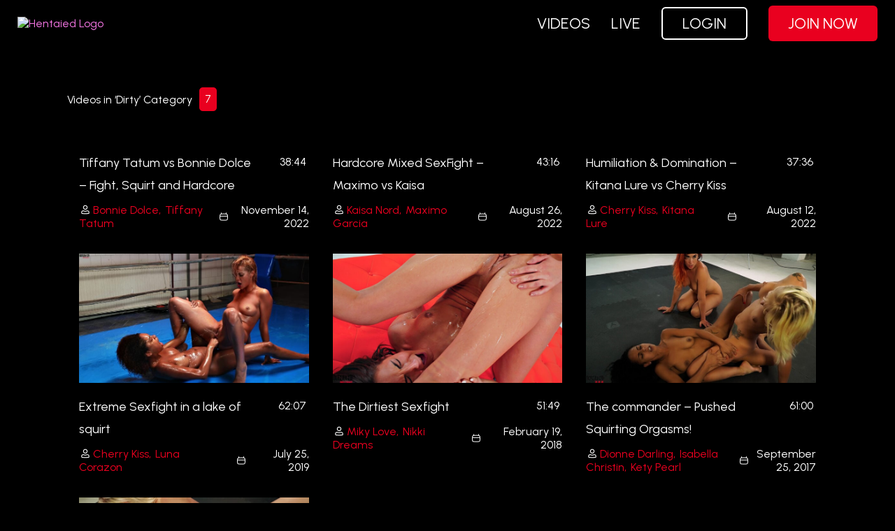

--- FILE ---
content_type: text/html; charset=UTF-8
request_url: https://defeatedsexfight.com/category/dirty/
body_size: 25033
content:
<!DOCTYPE html>
<!--[if IE 7]><html id="ie7" lang="en-US"><![endif]-->
<!--[if IE 8]><html id="ie8" lang="en-US"><![endif]-->
<!--[if !(IE 7) | !(IE 8)  ]><!--><html lang="en-US"><!--<![endif]-->
<head>
<link rel="preconnect" href="https://fonts.googleapis.com">
<link rel="preconnect" href="https://fonts.gstatic.com" crossorigin>
<style id="" media="all">/* latin-ext */
@font-face {
  font-family: 'Urbanist';
  font-style: normal;
  font-weight: 400;
  font-display: swap;
  src: url(/fonts.gstatic.com/s/urbanist/v18/L0x-DF02iFML4hGCyMqrbS1miXK2Z7s.woff2) format('woff2');
  unicode-range: U+0100-02BA, U+02BD-02C5, U+02C7-02CC, U+02CE-02D7, U+02DD-02FF, U+0304, U+0308, U+0329, U+1D00-1DBF, U+1E00-1E9F, U+1EF2-1EFF, U+2020, U+20A0-20AB, U+20AD-20C0, U+2113, U+2C60-2C7F, U+A720-A7FF;
}
/* latin */
@font-face {
  font-family: 'Urbanist';
  font-style: normal;
  font-weight: 400;
  font-display: swap;
  src: url(/fonts.gstatic.com/s/urbanist/v18/L0x-DF02iFML4hGCyMqlbS1miXK2.woff2) format('woff2');
  unicode-range: U+0000-00FF, U+0131, U+0152-0153, U+02BB-02BC, U+02C6, U+02DA, U+02DC, U+0304, U+0308, U+0329, U+2000-206F, U+20AC, U+2122, U+2191, U+2193, U+2212, U+2215, U+FEFF, U+FFFD;
}
/* latin-ext */
@font-face {
  font-family: 'Urbanist';
  font-style: normal;
  font-weight: 700;
  font-display: swap;
  src: url(/fonts.gstatic.com/s/urbanist/v18/L0x-DF02iFML4hGCyMqrbS1miXK2Z7s.woff2) format('woff2');
  unicode-range: U+0100-02BA, U+02BD-02C5, U+02C7-02CC, U+02CE-02D7, U+02DD-02FF, U+0304, U+0308, U+0329, U+1D00-1DBF, U+1E00-1E9F, U+1EF2-1EFF, U+2020, U+20A0-20AB, U+20AD-20C0, U+2113, U+2C60-2C7F, U+A720-A7FF;
}
/* latin */
@font-face {
  font-family: 'Urbanist';
  font-style: normal;
  font-weight: 700;
  font-display: swap;
  src: url(/fonts.gstatic.com/s/urbanist/v18/L0x-DF02iFML4hGCyMqlbS1miXK2.woff2) format('woff2');
  unicode-range: U+0000-00FF, U+0131, U+0152-0153, U+02BB-02BC, U+02C6, U+02DA, U+02DC, U+0304, U+0308, U+0329, U+2000-206F, U+20AC, U+2122, U+2191, U+2193, U+2212, U+2215, U+FEFF, U+FFFD;
}
/* latin-ext */
@font-face {
  font-family: 'Urbanist';
  font-style: normal;
  font-weight: 900;
  font-display: swap;
  src: url(/fonts.gstatic.com/s/urbanist/v18/L0x-DF02iFML4hGCyMqrbS1miXK2Z7s.woff2) format('woff2');
  unicode-range: U+0100-02BA, U+02BD-02C5, U+02C7-02CC, U+02CE-02D7, U+02DD-02FF, U+0304, U+0308, U+0329, U+1D00-1DBF, U+1E00-1E9F, U+1EF2-1EFF, U+2020, U+20A0-20AB, U+20AD-20C0, U+2113, U+2C60-2C7F, U+A720-A7FF;
}
/* latin */
@font-face {
  font-family: 'Urbanist';
  font-style: normal;
  font-weight: 900;
  font-display: swap;
  src: url(/fonts.gstatic.com/s/urbanist/v18/L0x-DF02iFML4hGCyMqlbS1miXK2.woff2) format('woff2');
  unicode-range: U+0000-00FF, U+0131, U+0152-0153, U+02BB-02BC, U+02C6, U+02DA, U+02DC, U+0304, U+0308, U+0329, U+2000-206F, U+20AC, U+2122, U+2191, U+2193, U+2212, U+2215, U+FEFF, U+FFFD;
}
</style>
<meta name="referrer" content="unsafe-url">
<meta charset="UTF-8" />
<meta name="viewport" content="width=device-width, initial-scale=1.0" />
<title>Dirty Archives - Lesbian Sex Fight</title>

<link rel="profile" href="https://gmpg.org/xfn/11" />
<link rel="pingback" href="https://defeatedsexfight.com/xmlrpc.php" />


<meta name='robots' content='index, follow, max-image-preview:large, max-snippet:-1, max-video-preview:-1' />
	<style>img:is([sizes="auto" i], [sizes^="auto," i]) { contain-intrinsic-size: 3000px 1500px }</style>
	
	<!-- This site is optimized with the Yoast SEO plugin v26.3 - https://yoast.com/wordpress/plugins/seo/ -->
	<link rel="canonical" href="https://defeatedsexfight.com/category/dirty/" />
	<meta property="og:locale" content="en_US" />
	<meta property="og:type" content="article" />
	<meta property="og:title" content="Dirty Archives - Lesbian Sex Fight" />
	<meta property="og:url" content="https://defeatedsexfight.com/category/dirty/" />
	<meta property="og:site_name" content="Lesbian Sex Fight" />
	<meta name="twitter:card" content="summary_large_image" />
	<meta name="twitter:site" content="@hentaied1" />
	<script type="application/ld+json" class="yoast-schema-graph">{"@context":"https://schema.org","@graph":[{"@type":"CollectionPage","@id":"https://defeatedsexfight.com/category/dirty/","url":"https://defeatedsexfight.com/category/dirty/","name":"Dirty Archives - Lesbian Sex Fight","isPartOf":{"@id":"https://defeatedsexfight.com/#website"},"primaryImageOfPage":{"@id":"https://defeatedsexfight.com/category/dirty/#primaryimage"},"image":{"@id":"https://defeatedsexfight.com/category/dirty/#primaryimage"},"thumbnailUrl":"https://defeatedsexfight.com/wp-content/uploads/2022/11/vlcsnap-2022-11-14-16h28m39s945-scaled.jpg","breadcrumb":{"@id":"https://defeatedsexfight.com/category/dirty/#breadcrumb"},"inLanguage":"en-US"},{"@type":"ImageObject","inLanguage":"en-US","@id":"https://defeatedsexfight.com/category/dirty/#primaryimage","url":"https://defeatedsexfight.com/wp-content/uploads/2022/11/vlcsnap-2022-11-14-16h28m39s945-scaled.jpg","contentUrl":"https://defeatedsexfight.com/wp-content/uploads/2022/11/vlcsnap-2022-11-14-16h28m39s945-scaled.jpg","width":2560,"height":1440},{"@type":"BreadcrumbList","@id":"https://defeatedsexfight.com/category/dirty/#breadcrumb","itemListElement":[{"@type":"ListItem","position":1,"name":"Home","item":"https://defeatedsexfight.com/"},{"@type":"ListItem","position":2,"name":"Dirty"}]},{"@type":"WebSite","@id":"https://defeatedsexfight.com/#website","url":"https://defeatedsexfight.com/","name":"Lesbian Sex Fight","description":"Your #1 Sexfight Source","potentialAction":[{"@type":"SearchAction","target":{"@type":"EntryPoint","urlTemplate":"https://defeatedsexfight.com/?s={search_term_string}"},"query-input":{"@type":"PropertyValueSpecification","valueRequired":true,"valueName":"search_term_string"}}],"inLanguage":"en-US"}]}</script>
	<!-- / Yoast SEO plugin. -->


<link rel='dns-prefetch' href='//content.jwplatform.com' />
<link rel='dns-prefetch' href='//fonts.googleapis.com' />
<link rel="alternate" type="application/rss+xml" title="Lesbian Sex Fight &raquo; Feed" href="https://defeatedsexfight.com/feed/" />
<link rel="alternate" type="application/rss+xml" title="Lesbian Sex Fight &raquo; Comments Feed" href="https://defeatedsexfight.com/comments/feed/" />
<link rel="alternate" type="application/rss+xml" title="Lesbian Sex Fight &raquo; Dirty Category Feed" href="https://defeatedsexfight.com/category/dirty/feed/" />
<script type="text/javascript">
/* <![CDATA[ */
window._wpemojiSettings = {"baseUrl":"https:\/\/s.w.org\/images\/core\/emoji\/16.0.1\/72x72\/","ext":".png","svgUrl":"https:\/\/s.w.org\/images\/core\/emoji\/16.0.1\/svg\/","svgExt":".svg","source":{"concatemoji":"https:\/\/defeatedsexfight.com\/wp-includes\/js\/wp-emoji-release.min.js?ver=6.8.3"}};
/*! This file is auto-generated */
!function(s,n){var o,i,e;function c(e){try{var t={supportTests:e,timestamp:(new Date).valueOf()};sessionStorage.setItem(o,JSON.stringify(t))}catch(e){}}function p(e,t,n){e.clearRect(0,0,e.canvas.width,e.canvas.height),e.fillText(t,0,0);var t=new Uint32Array(e.getImageData(0,0,e.canvas.width,e.canvas.height).data),a=(e.clearRect(0,0,e.canvas.width,e.canvas.height),e.fillText(n,0,0),new Uint32Array(e.getImageData(0,0,e.canvas.width,e.canvas.height).data));return t.every(function(e,t){return e===a[t]})}function u(e,t){e.clearRect(0,0,e.canvas.width,e.canvas.height),e.fillText(t,0,0);for(var n=e.getImageData(16,16,1,1),a=0;a<n.data.length;a++)if(0!==n.data[a])return!1;return!0}function f(e,t,n,a){switch(t){case"flag":return n(e,"\ud83c\udff3\ufe0f\u200d\u26a7\ufe0f","\ud83c\udff3\ufe0f\u200b\u26a7\ufe0f")?!1:!n(e,"\ud83c\udde8\ud83c\uddf6","\ud83c\udde8\u200b\ud83c\uddf6")&&!n(e,"\ud83c\udff4\udb40\udc67\udb40\udc62\udb40\udc65\udb40\udc6e\udb40\udc67\udb40\udc7f","\ud83c\udff4\u200b\udb40\udc67\u200b\udb40\udc62\u200b\udb40\udc65\u200b\udb40\udc6e\u200b\udb40\udc67\u200b\udb40\udc7f");case"emoji":return!a(e,"\ud83e\udedf")}return!1}function g(e,t,n,a){var r="undefined"!=typeof WorkerGlobalScope&&self instanceof WorkerGlobalScope?new OffscreenCanvas(300,150):s.createElement("canvas"),o=r.getContext("2d",{willReadFrequently:!0}),i=(o.textBaseline="top",o.font="600 32px Arial",{});return e.forEach(function(e){i[e]=t(o,e,n,a)}),i}function t(e){var t=s.createElement("script");t.src=e,t.defer=!0,s.head.appendChild(t)}"undefined"!=typeof Promise&&(o="wpEmojiSettingsSupports",i=["flag","emoji"],n.supports={everything:!0,everythingExceptFlag:!0},e=new Promise(function(e){s.addEventListener("DOMContentLoaded",e,{once:!0})}),new Promise(function(t){var n=function(){try{var e=JSON.parse(sessionStorage.getItem(o));if("object"==typeof e&&"number"==typeof e.timestamp&&(new Date).valueOf()<e.timestamp+604800&&"object"==typeof e.supportTests)return e.supportTests}catch(e){}return null}();if(!n){if("undefined"!=typeof Worker&&"undefined"!=typeof OffscreenCanvas&&"undefined"!=typeof URL&&URL.createObjectURL&&"undefined"!=typeof Blob)try{var e="postMessage("+g.toString()+"("+[JSON.stringify(i),f.toString(),p.toString(),u.toString()].join(",")+"));",a=new Blob([e],{type:"text/javascript"}),r=new Worker(URL.createObjectURL(a),{name:"wpTestEmojiSupports"});return void(r.onmessage=function(e){c(n=e.data),r.terminate(),t(n)})}catch(e){}c(n=g(i,f,p,u))}t(n)}).then(function(e){for(var t in e)n.supports[t]=e[t],n.supports.everything=n.supports.everything&&n.supports[t],"flag"!==t&&(n.supports.everythingExceptFlag=n.supports.everythingExceptFlag&&n.supports[t]);n.supports.everythingExceptFlag=n.supports.everythingExceptFlag&&!n.supports.flag,n.DOMReady=!1,n.readyCallback=function(){n.DOMReady=!0}}).then(function(){return e}).then(function(){var e;n.supports.everything||(n.readyCallback(),(e=n.source||{}).concatemoji?t(e.concatemoji):e.wpemoji&&e.twemoji&&(t(e.twemoji),t(e.wpemoji)))}))}((window,document),window._wpemojiSettings);
/* ]]> */
</script>
<link rel='stylesheet' id='cf7ic_style-css' href='https://defeatedsexfight.com/wp-content/plugins/contact-form-7-image-captcha/css/cf7ic-style.css?ver=3.3.7' type='text/css' media='all' />
<link rel='stylesheet' id='farbtastic-css' href='https://defeatedsexfight.com/wp-admin/css/farbtastic.min.css?ver=1.3u1' type='text/css' media='all' />
<link rel='stylesheet' id='thickbox.css-css' href='https://defeatedsexfight.com/wp-includes/js/thickbox/thickbox.css?ver=1.0' type='text/css' media='all' />
<style id='wp-emoji-styles-inline-css' type='text/css'>

	img.wp-smiley, img.emoji {
		display: inline !important;
		border: none !important;
		box-shadow: none !important;
		height: 1em !important;
		width: 1em !important;
		margin: 0 0.07em !important;
		vertical-align: -0.1em !important;
		background: none !important;
		padding: 0 !important;
	}
</style>
<link rel='stylesheet' id='wp-block-library-css' href='https://defeatedsexfight.com/wp-includes/css/dist/block-library/style.min.css?ver=6.8.3' type='text/css' media='all' />
<style id='classic-theme-styles-inline-css' type='text/css'>
/*! This file is auto-generated */
.wp-block-button__link{color:#fff;background-color:#32373c;border-radius:9999px;box-shadow:none;text-decoration:none;padding:calc(.667em + 2px) calc(1.333em + 2px);font-size:1.125em}.wp-block-file__button{background:#32373c;color:#fff;text-decoration:none}
</style>
<link rel='stylesheet' id='wp-components-css' href='https://defeatedsexfight.com/wp-includes/css/dist/components/style.min.css?ver=6.8.3' type='text/css' media='all' />
<link rel='stylesheet' id='wp-preferences-css' href='https://defeatedsexfight.com/wp-includes/css/dist/preferences/style.min.css?ver=6.8.3' type='text/css' media='all' />
<link rel='stylesheet' id='wp-block-editor-css' href='https://defeatedsexfight.com/wp-includes/css/dist/block-editor/style.min.css?ver=6.8.3' type='text/css' media='all' />
<link rel='stylesheet' id='popup-maker-block-library-style-css' href='https://defeatedsexfight.com/wp-content/plugins/popup-maker/dist/packages/block-library-style.css?ver=dbea705cfafe089d65f1' type='text/css' media='all' />
<style id='global-styles-inline-css' type='text/css'>
:root{--wp--preset--aspect-ratio--square: 1;--wp--preset--aspect-ratio--4-3: 4/3;--wp--preset--aspect-ratio--3-4: 3/4;--wp--preset--aspect-ratio--3-2: 3/2;--wp--preset--aspect-ratio--2-3: 2/3;--wp--preset--aspect-ratio--16-9: 16/9;--wp--preset--aspect-ratio--9-16: 9/16;--wp--preset--color--black: #000000;--wp--preset--color--cyan-bluish-gray: #abb8c3;--wp--preset--color--white: #ffffff;--wp--preset--color--pale-pink: #f78da7;--wp--preset--color--vivid-red: #cf2e2e;--wp--preset--color--luminous-vivid-orange: #ff6900;--wp--preset--color--luminous-vivid-amber: #fcb900;--wp--preset--color--light-green-cyan: #7bdcb5;--wp--preset--color--vivid-green-cyan: #00d084;--wp--preset--color--pale-cyan-blue: #8ed1fc;--wp--preset--color--vivid-cyan-blue: #0693e3;--wp--preset--color--vivid-purple: #9b51e0;--wp--preset--gradient--vivid-cyan-blue-to-vivid-purple: linear-gradient(135deg,rgba(6,147,227,1) 0%,rgb(155,81,224) 100%);--wp--preset--gradient--light-green-cyan-to-vivid-green-cyan: linear-gradient(135deg,rgb(122,220,180) 0%,rgb(0,208,130) 100%);--wp--preset--gradient--luminous-vivid-amber-to-luminous-vivid-orange: linear-gradient(135deg,rgba(252,185,0,1) 0%,rgba(255,105,0,1) 100%);--wp--preset--gradient--luminous-vivid-orange-to-vivid-red: linear-gradient(135deg,rgba(255,105,0,1) 0%,rgb(207,46,46) 100%);--wp--preset--gradient--very-light-gray-to-cyan-bluish-gray: linear-gradient(135deg,rgb(238,238,238) 0%,rgb(169,184,195) 100%);--wp--preset--gradient--cool-to-warm-spectrum: linear-gradient(135deg,rgb(74,234,220) 0%,rgb(151,120,209) 20%,rgb(207,42,186) 40%,rgb(238,44,130) 60%,rgb(251,105,98) 80%,rgb(254,248,76) 100%);--wp--preset--gradient--blush-light-purple: linear-gradient(135deg,rgb(255,206,236) 0%,rgb(152,150,240) 100%);--wp--preset--gradient--blush-bordeaux: linear-gradient(135deg,rgb(254,205,165) 0%,rgb(254,45,45) 50%,rgb(107,0,62) 100%);--wp--preset--gradient--luminous-dusk: linear-gradient(135deg,rgb(255,203,112) 0%,rgb(199,81,192) 50%,rgb(65,88,208) 100%);--wp--preset--gradient--pale-ocean: linear-gradient(135deg,rgb(255,245,203) 0%,rgb(182,227,212) 50%,rgb(51,167,181) 100%);--wp--preset--gradient--electric-grass: linear-gradient(135deg,rgb(202,248,128) 0%,rgb(113,206,126) 100%);--wp--preset--gradient--midnight: linear-gradient(135deg,rgb(2,3,129) 0%,rgb(40,116,252) 100%);--wp--preset--font-size--small: 13px;--wp--preset--font-size--medium: 20px;--wp--preset--font-size--large: 36px;--wp--preset--font-size--x-large: 42px;--wp--preset--spacing--20: 0.44rem;--wp--preset--spacing--30: 0.67rem;--wp--preset--spacing--40: 1rem;--wp--preset--spacing--50: 1.5rem;--wp--preset--spacing--60: 2.25rem;--wp--preset--spacing--70: 3.38rem;--wp--preset--spacing--80: 5.06rem;--wp--preset--shadow--natural: 6px 6px 9px rgba(0, 0, 0, 0.2);--wp--preset--shadow--deep: 12px 12px 50px rgba(0, 0, 0, 0.4);--wp--preset--shadow--sharp: 6px 6px 0px rgba(0, 0, 0, 0.2);--wp--preset--shadow--outlined: 6px 6px 0px -3px rgba(255, 255, 255, 1), 6px 6px rgba(0, 0, 0, 1);--wp--preset--shadow--crisp: 6px 6px 0px rgba(0, 0, 0, 1);}:where(.is-layout-flex){gap: 0.5em;}:where(.is-layout-grid){gap: 0.5em;}body .is-layout-flex{display: flex;}.is-layout-flex{flex-wrap: wrap;align-items: center;}.is-layout-flex > :is(*, div){margin: 0;}body .is-layout-grid{display: grid;}.is-layout-grid > :is(*, div){margin: 0;}:where(.wp-block-columns.is-layout-flex){gap: 2em;}:where(.wp-block-columns.is-layout-grid){gap: 2em;}:where(.wp-block-post-template.is-layout-flex){gap: 1.25em;}:where(.wp-block-post-template.is-layout-grid){gap: 1.25em;}.has-black-color{color: var(--wp--preset--color--black) !important;}.has-cyan-bluish-gray-color{color: var(--wp--preset--color--cyan-bluish-gray) !important;}.has-white-color{color: var(--wp--preset--color--white) !important;}.has-pale-pink-color{color: var(--wp--preset--color--pale-pink) !important;}.has-vivid-red-color{color: var(--wp--preset--color--vivid-red) !important;}.has-luminous-vivid-orange-color{color: var(--wp--preset--color--luminous-vivid-orange) !important;}.has-luminous-vivid-amber-color{color: var(--wp--preset--color--luminous-vivid-amber) !important;}.has-light-green-cyan-color{color: var(--wp--preset--color--light-green-cyan) !important;}.has-vivid-green-cyan-color{color: var(--wp--preset--color--vivid-green-cyan) !important;}.has-pale-cyan-blue-color{color: var(--wp--preset--color--pale-cyan-blue) !important;}.has-vivid-cyan-blue-color{color: var(--wp--preset--color--vivid-cyan-blue) !important;}.has-vivid-purple-color{color: var(--wp--preset--color--vivid-purple) !important;}.has-black-background-color{background-color: var(--wp--preset--color--black) !important;}.has-cyan-bluish-gray-background-color{background-color: var(--wp--preset--color--cyan-bluish-gray) !important;}.has-white-background-color{background-color: var(--wp--preset--color--white) !important;}.has-pale-pink-background-color{background-color: var(--wp--preset--color--pale-pink) !important;}.has-vivid-red-background-color{background-color: var(--wp--preset--color--vivid-red) !important;}.has-luminous-vivid-orange-background-color{background-color: var(--wp--preset--color--luminous-vivid-orange) !important;}.has-luminous-vivid-amber-background-color{background-color: var(--wp--preset--color--luminous-vivid-amber) !important;}.has-light-green-cyan-background-color{background-color: var(--wp--preset--color--light-green-cyan) !important;}.has-vivid-green-cyan-background-color{background-color: var(--wp--preset--color--vivid-green-cyan) !important;}.has-pale-cyan-blue-background-color{background-color: var(--wp--preset--color--pale-cyan-blue) !important;}.has-vivid-cyan-blue-background-color{background-color: var(--wp--preset--color--vivid-cyan-blue) !important;}.has-vivid-purple-background-color{background-color: var(--wp--preset--color--vivid-purple) !important;}.has-black-border-color{border-color: var(--wp--preset--color--black) !important;}.has-cyan-bluish-gray-border-color{border-color: var(--wp--preset--color--cyan-bluish-gray) !important;}.has-white-border-color{border-color: var(--wp--preset--color--white) !important;}.has-pale-pink-border-color{border-color: var(--wp--preset--color--pale-pink) !important;}.has-vivid-red-border-color{border-color: var(--wp--preset--color--vivid-red) !important;}.has-luminous-vivid-orange-border-color{border-color: var(--wp--preset--color--luminous-vivid-orange) !important;}.has-luminous-vivid-amber-border-color{border-color: var(--wp--preset--color--luminous-vivid-amber) !important;}.has-light-green-cyan-border-color{border-color: var(--wp--preset--color--light-green-cyan) !important;}.has-vivid-green-cyan-border-color{border-color: var(--wp--preset--color--vivid-green-cyan) !important;}.has-pale-cyan-blue-border-color{border-color: var(--wp--preset--color--pale-cyan-blue) !important;}.has-vivid-cyan-blue-border-color{border-color: var(--wp--preset--color--vivid-cyan-blue) !important;}.has-vivid-purple-border-color{border-color: var(--wp--preset--color--vivid-purple) !important;}.has-vivid-cyan-blue-to-vivid-purple-gradient-background{background: var(--wp--preset--gradient--vivid-cyan-blue-to-vivid-purple) !important;}.has-light-green-cyan-to-vivid-green-cyan-gradient-background{background: var(--wp--preset--gradient--light-green-cyan-to-vivid-green-cyan) !important;}.has-luminous-vivid-amber-to-luminous-vivid-orange-gradient-background{background: var(--wp--preset--gradient--luminous-vivid-amber-to-luminous-vivid-orange) !important;}.has-luminous-vivid-orange-to-vivid-red-gradient-background{background: var(--wp--preset--gradient--luminous-vivid-orange-to-vivid-red) !important;}.has-very-light-gray-to-cyan-bluish-gray-gradient-background{background: var(--wp--preset--gradient--very-light-gray-to-cyan-bluish-gray) !important;}.has-cool-to-warm-spectrum-gradient-background{background: var(--wp--preset--gradient--cool-to-warm-spectrum) !important;}.has-blush-light-purple-gradient-background{background: var(--wp--preset--gradient--blush-light-purple) !important;}.has-blush-bordeaux-gradient-background{background: var(--wp--preset--gradient--blush-bordeaux) !important;}.has-luminous-dusk-gradient-background{background: var(--wp--preset--gradient--luminous-dusk) !important;}.has-pale-ocean-gradient-background{background: var(--wp--preset--gradient--pale-ocean) !important;}.has-electric-grass-gradient-background{background: var(--wp--preset--gradient--electric-grass) !important;}.has-midnight-gradient-background{background: var(--wp--preset--gradient--midnight) !important;}.has-small-font-size{font-size: var(--wp--preset--font-size--small) !important;}.has-medium-font-size{font-size: var(--wp--preset--font-size--medium) !important;}.has-large-font-size{font-size: var(--wp--preset--font-size--large) !important;}.has-x-large-font-size{font-size: var(--wp--preset--font-size--x-large) !important;}
:where(.wp-block-post-template.is-layout-flex){gap: 1.25em;}:where(.wp-block-post-template.is-layout-grid){gap: 1.25em;}
:where(.wp-block-columns.is-layout-flex){gap: 2em;}:where(.wp-block-columns.is-layout-grid){gap: 2em;}
:root :where(.wp-block-pullquote){font-size: 1.5em;line-height: 1.6;}
</style>
<style id='age-gate-custom-inline-css' type='text/css'>
:root{--ag-background-color: rgba(0,0,0,1);--ag-background-image-position: center center;--ag-background-image-opacity: 1;--ag-form-background: rgba(0,0,0,1);--ag-text-color: #ffffff;--ag-blur: 5px;}
</style>
<link rel='stylesheet' id='age-gate-css' href='https://defeatedsexfight.com/wp-content/plugins/age-gate/dist/main.css?ver=3.7.2' type='text/css' media='all' />
<style id='age-gate-options-inline-css' type='text/css'>
:root{--ag-background-color: rgba(0,0,0,1);--ag-background-image-position: center center;--ag-background-image-opacity: 1;--ag-form-background: rgba(0,0,0,1);--ag-text-color: #ffffff;--ag-blur: 5px;}
</style>
<link rel='stylesheet' id='contact-form-7-css' href='https://defeatedsexfight.com/wp-content/plugins/contact-form-7/includes/css/styles.css?ver=6.1.3' type='text/css' media='all' />
<link rel='stylesheet' id='responsive-lightbox-tosrus-css' href='https://defeatedsexfight.com/wp-content/plugins/responsive-lightbox/assets/tosrus/jquery.tosrus.min.css?ver=2.5.0' type='text/css' media='all' />
<link rel='stylesheet' id='searchandfilter-css' href='https://defeatedsexfight.com/wp-content/plugins/search-filter/style.css?ver=1' type='text/css' media='all' />
<link rel='stylesheet' id='jwppp-widget-style-css' href='https://defeatedsexfight.com/wp-content/plugins/jw-player-7-for-wp-premium/jw-widget/css/jw-widget-min.css?ver=6.8.3' type='text/css' media='all' />
<link rel='stylesheet' id='if-menu-site-css-css' href='https://defeatedsexfight.com/wp-content/plugins/if-menu/assets/if-menu-site.css?ver=6.8.3' type='text/css' media='all' />
<link rel='stylesheet' id='style-css' href='https://defeatedsexfight.com/wp-content/themes/Theme-Premium-Isabelle/style.css?ver=6.8.3' type='text/css' media='all' />
<link rel='stylesheet' id='stylesheet-css' href='https://defeatedsexfight.com/wp-content/themes/Theme-Premium-Isabelle/stylesheet.css?ver=6.8.3' type='text/css' media='all' />
<style id="google-webfont-css" media="all">/* latin-ext */
@font-face {
  font-family: 'Lato';
  font-style: italic;
  font-weight: 400;
  font-display: swap;
  src: url(/fonts.gstatic.com/s/lato/v25/S6u8w4BMUTPHjxsAUi-qNiXg7eU0.woff2) format('woff2');
  unicode-range: U+0100-02BA, U+02BD-02C5, U+02C7-02CC, U+02CE-02D7, U+02DD-02FF, U+0304, U+0308, U+0329, U+1D00-1DBF, U+1E00-1E9F, U+1EF2-1EFF, U+2020, U+20A0-20AB, U+20AD-20C0, U+2113, U+2C60-2C7F, U+A720-A7FF;
}
/* latin */
@font-face {
  font-family: 'Lato';
  font-style: italic;
  font-weight: 400;
  font-display: swap;
  src: url(/fonts.gstatic.com/s/lato/v25/S6u8w4BMUTPHjxsAXC-qNiXg7Q.woff2) format('woff2');
  unicode-range: U+0000-00FF, U+0131, U+0152-0153, U+02BB-02BC, U+02C6, U+02DA, U+02DC, U+0304, U+0308, U+0329, U+2000-206F, U+20AC, U+2122, U+2191, U+2193, U+2212, U+2215, U+FEFF, U+FFFD;
}
/* latin-ext */
@font-face {
  font-family: 'Lato';
  font-style: italic;
  font-weight: 700;
  font-display: swap;
  src: url(/fonts.gstatic.com/s/lato/v25/S6u_w4BMUTPHjxsI5wq_FQftx9897sxZ.woff2) format('woff2');
  unicode-range: U+0100-02BA, U+02BD-02C5, U+02C7-02CC, U+02CE-02D7, U+02DD-02FF, U+0304, U+0308, U+0329, U+1D00-1DBF, U+1E00-1E9F, U+1EF2-1EFF, U+2020, U+20A0-20AB, U+20AD-20C0, U+2113, U+2C60-2C7F, U+A720-A7FF;
}
/* latin */
@font-face {
  font-family: 'Lato';
  font-style: italic;
  font-weight: 700;
  font-display: swap;
  src: url(/fonts.gstatic.com/s/lato/v25/S6u_w4BMUTPHjxsI5wq_Gwftx9897g.woff2) format('woff2');
  unicode-range: U+0000-00FF, U+0131, U+0152-0153, U+02BB-02BC, U+02C6, U+02DA, U+02DC, U+0304, U+0308, U+0329, U+2000-206F, U+20AC, U+2122, U+2191, U+2193, U+2212, U+2215, U+FEFF, U+FFFD;
}
/* latin-ext */
@font-face {
  font-family: 'Lato';
  font-style: normal;
  font-weight: 400;
  font-display: swap;
  src: url(/fonts.gstatic.com/s/lato/v25/S6uyw4BMUTPHjxAwXiWtFCfQ7A.woff2) format('woff2');
  unicode-range: U+0100-02BA, U+02BD-02C5, U+02C7-02CC, U+02CE-02D7, U+02DD-02FF, U+0304, U+0308, U+0329, U+1D00-1DBF, U+1E00-1E9F, U+1EF2-1EFF, U+2020, U+20A0-20AB, U+20AD-20C0, U+2113, U+2C60-2C7F, U+A720-A7FF;
}
/* latin */
@font-face {
  font-family: 'Lato';
  font-style: normal;
  font-weight: 400;
  font-display: swap;
  src: url(/fonts.gstatic.com/s/lato/v25/S6uyw4BMUTPHjx4wXiWtFCc.woff2) format('woff2');
  unicode-range: U+0000-00FF, U+0131, U+0152-0153, U+02BB-02BC, U+02C6, U+02DA, U+02DC, U+0304, U+0308, U+0329, U+2000-206F, U+20AC, U+2122, U+2191, U+2193, U+2212, U+2215, U+FEFF, U+FFFD;
}
/* latin-ext */
@font-face {
  font-family: 'Lato';
  font-style: normal;
  font-weight: 700;
  font-display: swap;
  src: url(/fonts.gstatic.com/s/lato/v25/S6u9w4BMUTPHh6UVSwaPGQ3q5d0N7w.woff2) format('woff2');
  unicode-range: U+0100-02BA, U+02BD-02C5, U+02C7-02CC, U+02CE-02D7, U+02DD-02FF, U+0304, U+0308, U+0329, U+1D00-1DBF, U+1E00-1E9F, U+1EF2-1EFF, U+2020, U+20A0-20AB, U+20AD-20C0, U+2113, U+2C60-2C7F, U+A720-A7FF;
}
/* latin */
@font-face {
  font-family: 'Lato';
  font-style: normal;
  font-weight: 700;
  font-display: swap;
  src: url(/fonts.gstatic.com/s/lato/v25/S6u9w4BMUTPHh6UVSwiPGQ3q5d0.woff2) format('woff2');
  unicode-range: U+0000-00FF, U+0131, U+0152-0153, U+02BB-02BC, U+02C6, U+02DA, U+02DC, U+0304, U+0308, U+0329, U+2000-206F, U+20AC, U+2122, U+2191, U+2193, U+2212, U+2215, U+FEFF, U+FFFD;
}
/* cyrillic */
@font-face {
  font-family: 'Playfair Display';
  font-style: normal;
  font-weight: 400;
  font-display: swap;
  src: url(/fonts.gstatic.com/s/playfairdisplay/v40/nuFvD-vYSZviVYUb_rj3ij__anPXJzDwcbmjWBN2PKdFvXDTbtPK-F2qC0usEw.woff2) format('woff2');
  unicode-range: U+0301, U+0400-045F, U+0490-0491, U+04B0-04B1, U+2116;
}
/* vietnamese */
@font-face {
  font-family: 'Playfair Display';
  font-style: normal;
  font-weight: 400;
  font-display: swap;
  src: url(/fonts.gstatic.com/s/playfairdisplay/v40/nuFvD-vYSZviVYUb_rj3ij__anPXJzDwcbmjWBN2PKdFvXDYbtPK-F2qC0usEw.woff2) format('woff2');
  unicode-range: U+0102-0103, U+0110-0111, U+0128-0129, U+0168-0169, U+01A0-01A1, U+01AF-01B0, U+0300-0301, U+0303-0304, U+0308-0309, U+0323, U+0329, U+1EA0-1EF9, U+20AB;
}
/* latin-ext */
@font-face {
  font-family: 'Playfair Display';
  font-style: normal;
  font-weight: 400;
  font-display: swap;
  src: url(/fonts.gstatic.com/s/playfairdisplay/v40/nuFvD-vYSZviVYUb_rj3ij__anPXJzDwcbmjWBN2PKdFvXDZbtPK-F2qC0usEw.woff2) format('woff2');
  unicode-range: U+0100-02BA, U+02BD-02C5, U+02C7-02CC, U+02CE-02D7, U+02DD-02FF, U+0304, U+0308, U+0329, U+1D00-1DBF, U+1E00-1E9F, U+1EF2-1EFF, U+2020, U+20A0-20AB, U+20AD-20C0, U+2113, U+2C60-2C7F, U+A720-A7FF;
}
/* latin */
@font-face {
  font-family: 'Playfair Display';
  font-style: normal;
  font-weight: 400;
  font-display: swap;
  src: url(/fonts.gstatic.com/s/playfairdisplay/v40/nuFvD-vYSZviVYUb_rj3ij__anPXJzDwcbmjWBN2PKdFvXDXbtPK-F2qC0s.woff2) format('woff2');
  unicode-range: U+0000-00FF, U+0131, U+0152-0153, U+02BB-02BC, U+02C6, U+02DA, U+02DC, U+0304, U+0308, U+0329, U+2000-206F, U+20AC, U+2122, U+2191, U+2193, U+2212, U+2215, U+FEFF, U+FFFD;
}
</style>
<link rel='stylesheet' id='colorbox-css' href='https://defeatedsexfight.com/wp-content/themes/Theme-Premium-Isabelle/js/colorbox/colorbox.css?ver=6.8.3' type='text/css' media='all' />
<link rel='stylesheet' id='simple-favorites-css' href='https://defeatedsexfight.com/wp-content/plugins/favorites/assets/css/favorites.css?ver=2.3.6' type='text/css' media='all' />
<script type="text/javascript" src="https://defeatedsexfight.com/wp-includes/js/jquery/jquery.min.js?ver=3.7.1" id="jquery-core-js"></script>
<script type="text/javascript" src="https://defeatedsexfight.com/wp-includes/js/jquery/jquery-migrate.min.js?ver=3.4.1" id="jquery-migrate-js"></script>
<script type="text/javascript" src="https://defeatedsexfight.com/wp-content/plugins/responsive-lightbox/assets/tosrus/jquery.tosrus.min.js?ver=2.5.0" id="responsive-lightbox-tosrus-js"></script>
<script type="text/javascript" src="https://defeatedsexfight.com/wp-includes/js/underscore.min.js?ver=1.13.7" id="underscore-js"></script>
<script type="text/javascript" src="https://defeatedsexfight.com/wp-content/plugins/responsive-lightbox/assets/infinitescroll/infinite-scroll.pkgd.min.js?ver=4.0.1" id="responsive-lightbox-infinite-scroll-js"></script>
<script type="text/javascript" id="responsive-lightbox-js-before">
/* <![CDATA[ */
var rlArgs = {"script":"tosrus","selector":"lightbox","customEvents":"","activeGalleries":true,"effect":"slide","infinite":true,"keys":true,"autoplay":true,"pauseOnHover":false,"timeout":4000,"pagination":true,"paginationType":"thumbnails","closeOnClick":false,"woocommerce_gallery":false,"ajaxurl":"https:\/\/defeatedsexfight.com\/wp-admin\/admin-ajax.php","nonce":"b7af0a2cbf","preview":false,"postId":25843,"scriptExtension":false};
/* ]]> */
</script>
<script type="text/javascript" src="https://defeatedsexfight.com/wp-content/plugins/responsive-lightbox/js/front.js?ver=2.5.3" id="responsive-lightbox-js"></script>
<script type="text/javascript" src="https://content.jwplatform.com/libraries/pCvBV6fm.js?ver=6.8.3" id="jwppp-library-js"></script>
<script type="text/javascript" src="https://defeatedsexfight.com/wp-content/plugins/jw-player-7-for-wp-premium/jw-widget/js/jw-widget-min.js?ver=6.8.3" id="jwppp-widget-js"></script>
<script type="text/javascript" id="favorites-js-extra">
/* <![CDATA[ */
var favorites_data = {"ajaxurl":"https:\/\/defeatedsexfight.com\/wp-admin\/admin-ajax.php","nonce":"b2b06a92a7","favorite":" ","favorited":" ","includecount":"","indicate_loading":"","loading_text":"Loading","loading_image":"","loading_image_active":"","loading_image_preload":"","cache_enabled":"1","button_options":{"button_type":"custom","custom_colors":false,"box_shadow":false,"include_count":false,"default":{"background_default":false,"border_default":false,"text_default":false,"icon_default":false,"count_default":false},"active":{"background_active":false,"border_active":false,"text_active":false,"icon_active":false,"count_active":false}},"authentication_modal_content":"<p>Please login to add favorites.<\/p><p><a href=\"#\" data-favorites-modal-close>Dismiss this notice<\/a><\/p>","authentication_redirect":"","dev_mode":"","logged_in":"","user_id":"0","authentication_redirect_url":"https:\/\/defeatedsexfight.com\/wp-login.php"};
/* ]]> */
</script>
<script type="text/javascript" src="https://defeatedsexfight.com/wp-content/plugins/favorites/assets/js/favorites.min.js?ver=2.3.6" id="favorites-js"></script>
<link rel="https://api.w.org/" href="https://defeatedsexfight.com/wp-json/" /><link rel="alternate" title="JSON" type="application/json" href="https://defeatedsexfight.com/wp-json/wp/v2/categories/49" /><link rel="EditURI" type="application/rsd+xml" title="RSD" href="https://defeatedsexfight.com/xmlrpc.php?rsd" />
<meta name="generator" content="WordPress 6.8.3" />
<script type="text/javascript">
jQuery(document).ready(function($){
    $('.am4-ajax-widget').each(function(){
            $(this).load('//defeatedsexfight.com/wp-admin/admin-ajax.php',
            {
                action: 'am4-show-widget',
                id: $(this).attr('id')
            });
        });
});
</script><!-- This site is embedding videos using the Videojs HTML5 Player plugin v1.1.13 - http://wphowto.net/videojs-html5-player-for-wordpress-757 -->  <!--[if lt IE 7]><script src="https://ie7-js.googlecode.com/svn/version/2.1(beta4)/IE7.js" type="text/javascript"></script><![endif]-->
  <!--[if lt IE 8]><script src="https://ie7-js.googlecode.com/svn/version/2.1(beta4)/IE8.js" type="text/javascript"></script><![endif]-->
  <!--[if lt IE 9]><script src="https://ie7-js.googlecode.com/svn/version/2.1(beta4)/IE9.js" type="text/javascript"></script><![endif]-->
  <!--[if lt IE 9]><script src="https://html5shim.googlecode.com/svn/trunk/html5.js" type="text/javascript"></script><![endif]-->
  <script type="text/javascript">
  if ( typeof tb_pathToImage != 'string' ) {
      var tb_pathToImage = "https://defeatedsexfight.com/wp-includes/js/thickbox/loadingAnimation.gif";
    }
  if ( typeof tb_closeImage != 'string' ) {
      var tb_closeImage = "https://defeatedsexfight.com/wp-includes/js/thickbox/tb-close.png";
    }
  </script>
    <script type="text/javascript">
  /* <![CDATA[ */
  jQuery(document).ready(function($){ // START
    $( ".colorbox-cats" ).colorbox({rel:"colorbox-cats", maxWidth:"100%", maxHeight:"100%"});
    $( ".colorbox" ).colorbox({rel:"colorbox", maxWidth:"100%", maxHeight:"100%"});
    $( ".colorbox-video" ).colorbox({iframe:true, innerWidth:"80%", innerHeight:"80%"});
    $( ".colorbox-iframe" ).colorbox({iframe:true, width:"80%", height:"80%"});
  }); // END
  /* ]]> */
  </script>
      <style type="text/css">
          .header-title {color: #ffffff;}
        </style>
  <style type="text/css" id="custom-background-css">
body.custom-background { background-color: #000000; }
</style>
	<!-- start Simple Custom CSS and JS -->
<style type="text/css">
/* This will make sure the header expands the full width of its container */
.homeheader {
    width: 100%;
	position:fixed;
	top:0;
	background:#000;
	z-index:99 !important;
}
li.hide{display:none !important;}
/* Flex styling for the header */
.homeheader.container .inner-header {
	padding:10px 0;
    display: flex;
    justify-content: space-between; /* This makes the .left-side and .right-side to be on the far ends */
    margin:0 15px;
	align-items: center; /* To vertically center everything in case items have different heights */
}

/* Styling for the left-side, containing logo and the left-nav */
.left-side {
    display: flex; /* Using flex to line up logo and left-nav side by side */
    align-items: center; /* Vertical centering */
}

/* Optionally add a margin between the logo and the left-nav */
.logo-container {
    margin-right: 20px; /* adjust as necessary */
}

/* No additional styles are required for right-side since it's only containing one item */
/* This will target the unordered lists inside both .left-nav and .right-nav containers */
.left-nav .menu, .right-nav .menu {
    list-style: none;  /* remove bullet points */
    padding: 0;  /* remove default padding */
    margin: 0;  /* remove default margin */
    display: flex;  /* make the list items display inline */
	align-items:center;
}

/* This will target individual menu items in both left and right navigation */
.left-nav .menu li, .right-nav .menu li {
	position:relative;
    margin-right: 16px;  /* space between items, adjust as necessary */
	padding: 7px 0;
}

/* This removes the margin from the last item to prevent unnecessary spacing on the far right */
.left-nav .menu li:last-child, .right-nav .menu li:last-child {
    margin-right: 0;
}
/*.logo-container:hover{
	background: linear-gradient(90deg, rgba(26, 224, 190, 0.70) 0%, rgba(6, 138, 128, 0.70) 100%);
backdrop-filter: blur(20px);
}*/
.menu .sub-menu{
	display:none;
	position: absolute;
    list-style: none;
    width: 100%;
   
    padding: 15px;
    border-radius: 12px;
    min-width: 180px;
    right: -5px;
	top:100%;
	background: linear-gradient(0deg, rgba(0, 0, 0, 0.40) 0%, rgba(0, 0, 0, 0.40) 100%), rgba(255, 255, 255, 0.40);
box-shadow: 0px 4px 20px 0px rgba(0, 0, 0, 0.25);
backdrop-filter: blur(10px);
}
.dropdown:hover .sub-menu{
	display:block;
}
.dropdown{
	display: flex;
    align-items: center;
}

.menu .dropdown .sub-menu a:hover{
	color:rgba(194,255,144, 1);
}
.myaccount .sub-menu li:before , .mobiledropdown .sub-menu li:before {
	display:inline-block;
	    vertical-align: bottom;
}
header.homeheader.container.up .trigger-button path{
	fill:#C2FF90;
	transition:0.5s;
}
header.homeheader.container .trigger-button path{
	transition:0.5s;
}
.menu a{
    text-shadow: 2px 2px 5px #000;
    text-transform: uppercase;
    font-size: 22px;
    font-weight: 400;
    font-family: 'Urbanist', sans-serif;
    color: #fff;

}
.menu .sub-menu a{
	font-weight:normal;
	text-transform:unset;
	text-shadow:none;
}
.menu a:hover{
	color:#fff;
}
.menu li.hover::before {
    content: "";
    position: absolute;
    width: 0;
    height: 2px;
    bottom: -3px;
    left: 0;
    background-color:rgba(194,255,144, 1);
    transition: width 0.3s ease-in-out;
}

.menu li.hover:hover::before {
	width:100%;
}
.menu li.dropdown:hover::after{
	transform:rotate(180deg);
}

.menu .sub-menu li{
	margin-right:0;
}

.up{
	background:#000 !important;
	transition:0s !important;
}
header{
	transition:0s !important;
}




</style>
<!-- end Simple Custom CSS and JS -->
<!-- start Simple Custom CSS and JS -->
<style type="text/css">
.heroimage{
	position:relative;
	 opacity: 1;
   
	z-index:9;
}

.hero video{
	position:absolute;
	top:0;
	left:0;
	width:100%;
}
.home .half a, .page-id-4076 .half a{
z-index: 1;
    position: relative;
}
</style>
<!-- end Simple Custom CSS and JS -->
<!-- start Simple Custom CSS and JS -->
<style type="text/css">
#menu-item-24822 a , #menu-item-2007 a {
    text-shadow: none !important;
    background: #E9001F;
    padding: 12px 28px;
    border-radius: 6px;
    color: #fff !important;
}

#menu-item-24822 a:hover , #menu-item-2007 a:hover {
	background:#FD5E73;
}

#menu-item-2008 a {
    background: transparent;
    border: 2px solid #fff;
    padding: 8px 28px;
    border-radius: 6px;
    text-shadow: none !important;
}

#menu-item-2008 a:hover {
    background: #fff;
    color: #000;
    border: 2px solid #fff;
    border-radius: 6px;
}
.simplefavorite-button:before {
    content: '';
    background-image: url(https://defeatedsexfight.com/wp-content/uploads/2022/07/heart_empty.png);
    width: 26px;
    height: 21px;
    background-size: contain;
    background-repeat: no-repeat;
	display: block;
}

.simplefavorite-button.active:before {
    content: '';
    background-image: url(https://defeatedsexfight.com/wp-content/uploads/2022/07/heart_filled.png);
    width: 26px;
    height: 21px;
    background-size: contain;
    background-repeat: no-repeat;
	display: block;
}

.creditcardlogos{
	margin-bottom: -5px;
    margin-left: 5px;
    max-width: 60px;
}
.companyaddress p{
	margin-bottom:10px !important;
}
.companyaddress{
	margin-top:20px;
}
.footerleftblock{
	max-width:90%;
}

div#popmake-5530 {
   background: transparent;
    padding: 0;
    border: 0;
    text-align: center;
    box-shadow: none;
    top: auto !important;
    max-width: 1920px;
    bottom: -5px;
    margin: 0 auto;
    right: 0;
    left: 0 !important;
}

div#popmake-5530 .adbanner{
	text-align:center;
}


div#popmake-5530 button.pum-close.popmake-close{
	font-size:48px !important;
	color:#FE635B !important;
	border:0 !important;
	bottom:6%;
	top:auto;
}
#menu-item-5202 a{
    background: #fff;
    border: 2px solid #fff;
    padding: 9.5px 28px;
	color:#000 !important;
    border-radius: 6px;   
  	text-shadow:none !important;
}
#menu-item-5202 a:hover{
	border: 2px solid #FE635B;
	color: #fff !important;
    background: #FE635B;
}
#menu-footer-menu a{
	color:#E9001F;
}
#menu-item-5196 a:hover{
    background: #fff;
  	color:#000;
    border: 2px solid #fff;
    border-radius: 6px;   
}
.full-width.specials-banner{
	margin-bottom:48px;
	text-align:center;
}
.full-width.specials-banner img{
	margin:0 auto;
}
.freebon{
	position: absolute;
    top: 10px;
  	pointer-events:none;
    right: 10px;
    z-index: 9;
    font-size: 18px;
    font-family: 'Urbanist', sans-serif;
    text-transform: uppercase;
	
    background: rgba(233,0,31 , 0.7);
    padding: 5px 10px;
}
.half{
	position:relative;
}
.half center picture{
	transition:1.5s;
}
.half center picture:hover{
	transition:1.5s;
}
.bannerslider{
	opacity:0;
	transition:0.5s;
}
.sectioned.joinow.full-width .slick-slide img{
  	margin:0 auto;
}
.sectioned.joinow.full-width{
	-webkit-tap-highlight-color: transparent;
}
.sectioned.joinow.full-width .slick-dots{
  	bottom:-40px;
}
.sectioned.joinow.full-width .slick-dots li button:before {
  	color:#F37AE4;
  	width:40px;
  	height:40px;
  	font-size: 11px;
}
.slidertext span:last-child::after{
  	top:6px;
  	content: '';
    position: Relative;
    width: 40px;
    display: inline-block;
    background-size: cover;
    margin: 0 20px;
    height: 37px;
    background-image: url(https://hentaied.com/wp-content/uploads/2021/09/Group.png);
}
.slidertext span::before{
  	top:6px;
  	content: '';
    position: Relative;
    width: 40px;
    display: inline-block;
    background-size: cover;
    margin: 0 20px;
    height: 37px;
    background-image: url(https://hentaied.com/wp-content/uploads/2021/09/Group.png);
}
.section-title h1 marquee{
	text-transform:uppercase;
}
#scrolltop{
  	opacity:0;	
  	width: 48px;
    height: 48px;
    display: flex;
    align-items: center;
    justify-content: center;
    background: #E9001F;
  	font-size:30px;
  	cursor:pointer;
  	z-index:9;
  	transition: all 0.3s ease;
    position: fixed;
    bottom: 20px;
    right: 20px;
    border-radius: 50%;
}
#scrolltop.show{transition: all 0.3s ease;opacity:1;}

.onesignal-bell-container-bottom-right{
	display:none !important;
}
.joinow.full-width{
	text-align:center;
}
.joinow.full-width , .try-for-free.full-width{
	cursor:pointer;
}
.freevideobanner {
	margin-bottom:30px;display:block;
}
.notfound.article h1{
	text-align:center;
	position:relative;
	font-size:50px;
}
.errorpage h2{
	margin:30px 0;
	font-size:30px;
}
.errorpage p{
	font-size:21px;
}
.notfound.article{
	text-align:center;
	font-family: 'Urbanist', sans-serif;
}
.errorpage .viewall{
	float:none;
	display:inline-block;
	margin-top:34px;
}
#onesignal-slidedown-dialog{
	padding-bottom:6em !important;
}
/*.footer-widget .menu a:before{
  	padding-right:10px;
  	content: '\f105';
    font-family: fontawesome;
}*/
.copyright{
  	font-family: 'Urbanist', sans-serif;
    text-align: center;
    padding: 30px 0;
    background: #040404;
  	margin-top:64px;
}
#onesignal-bell-container.onesignal-reset .onesignal-bell-launcher.onesignal-bell-launcher-theme-default .onesignal-bell-launcher-button svg .foreground{
	fill:#fff !important;
}
/*header css*/
.logged-in header.homeheader.container{
	top:0;
}
.navigation{
  	display: flex;
  	justify-content: space-between;
  	align-items: center;
  	padding: 0 25px;
}
header.homeheader.container{
	z-index:9;
	background:transparent;
}
.home header.homeheader.container{
	position:absolute;
	z-index:11;
}
header.homeheader.container .navigation{
	padding-top:20px;
}
#menu-menu-1 li{
	list-style:none;
	margin-left: 30px;
}
#menu-menu-1{
	display:flex;
	align-items:center;
}
#menu-menu-1 li a{
	text-shadow: 2px 2px 5px #000;
	text-transform:uppercase;
	font-size: 22px;
	font-weight:400;
    font-family: 'Urbanist', sans-serif;
	color:#fff;
}
#menu-item-5203 a{
	text-shadow:none !important;
	background:#FFD09F ;
	padding: 12px 28px;
	border-radius:6px;
	color:#000 !important;
}
#menu-item-5203 a:hover{
	color:#fff !important;
	background:#FE635B;
}
.menu-right{
	align-self:center;
}
.logo img{
	width:auto;
}
#menu-menu-2{
	padding:20px 20px 0 20px;
	list-style:none;
}
#menu-menu-2 a{
	font-size: 20px;
    font-family: 'Urbanist', sans-serif;
	color:#fff;
}
#menu-menu-2 .menu-item-239{
	display:none;
}
/*header css*/

.section-title{
  	text-align:center;
}
.section-title h2 ,.home .section-title h1{
	margin: 48px 0 48px 0;
	font-size:36px;
}
footer.footer{
	background:#161616;
	margin-bottom:0;
	padding-bottom:20px;
	padding: 64px 0 0 0  !important;
}
.sectioned , .footer-inner{
  	max-width:90%;
  	margin:0 auto;
}
.sectioned.homepagesection {
    max-width: 99%;
}
.single-post .footer-inner{
	max-width:75%;
}
.footer-widget {
    float: left;
    display: block;
    padding: 0;
}
.socials img {
    max-width: 32px;
}
.socials a:nth-child(2) ,.socials a:nth-child(3) ,.socials a:nth-child(4) {
	margin-left:20px;
}
.socials{
	display:flex;
}
.socials a{
	display:flex;
	justify-content:center;
	align-items:center;
}
footer.footer{
	margin-top:72px;
	padding-top:30px;
	border-top: 4px solid;
}
.footer .footer-widget h4{
	color:#fff;
	font-size:24px;
	margin-bottom:10px;
}
.footer-widget p , .footer-widget .menu a{
	font-family: 'Urbanist', sans-serif;
	font-size:18px;
}
.footer-widget p {
	margin-bottom:32px;
}
.footer-widget ol li, .footer-widget ul li{
	border-bottom:0;
}
.socials a{
	font-size:18px;
	font-family: 'Urbanist', sans-serif;
	color:#fff;
}
.half h2 , .halfblog h2{
	font-size:24px;
}
/* setting up the collumns for sections*/
.allvideos{
	width:100%;
	opacity:1 !important;
}
/*grid for home*/
.latest-videos{
	display: grid;
    grid-template-columns: 1fr 1fr 1fr;
    grid-column-gap: 10px;
    grid-row-gap: 10px;
    width: 100%;  
}
.latest-videos .half{
	margin:0 !important;
	overflow:hidden;
	padding:0;
}
.home .latest-videos .half , .home .latest-videos .half img{
	width:100%;
}
.blog-videos .halfblog  , article.footer-widget{
    width: calc(33.3% - 20px);
  	margin:0;
}
article.footer-widget:nth-child(1){
	width:calc(50% - 20px);
}
article.footer-widget:nth-child(2){
	width:calc(25% - 20px);
}
article.footer-widget:nth-child(3){
	width:calc(25% - 20px);
}
.blog-videos .halfblog:nth-child(3n+1) , article.footer-widget:nth-child(3n+1){
  	margin-right:15px;
  	margin-left:0 !important;
}
.blog-videos .halfblog:nth-child(3n+2) , article.footer-widget:nth-child(3n+2){
  	margin-left:15px;
  	margin-right:15px;
}
.blog-videos .halfblog:nth-child(3n+3) , article.footer-widget:nth-child(3n+3){
  	margin-left:15px;
  	margin-right:0 !important; 
}
.pinkie{
	color:#E9001F;
	text-shadow: 2px 2px 5px #000;
}
.viewall{
  	cursor:pointer;
  	color: #fff !important;
    padding: 12px 20px;
    background: #E9001F;
    border-radius:6px;
    text-align: center;
    font-size: 18px;
    font-family: 'Urbanist', sans-serif;
	margin:0 auto 0px auto;
	width:100%;
	max-width:320px;
}
.viewall:hover{
	background:#FD5E73;
}
.indiview{
  	background:transparent;
  	border:2px solid #fff;
}

.indiview:hover{
  	background:#fff;
  	color:#000;
}
.viewall.sixth{ 
  	background:transparent;
  	opacity:1 !important;
  	position: absolute;
   	right:0;
  	left:0;
  	margin:0 auto;
  	display:block;
  	top:38%;
	font-size:34px;
}
.home .half a{
	display:block;
}

.try-for-free.full-width .section-title{
	text-align:left;
}
.try-for-free.full-width .section-title h2{
  	margin:0 ;
  	margin-bottom:32px;
}
.trydesc{
  	font-size: 24px;
    font-family: 'Urbanist', sans-serif;
    max-width: 941px;
    text-align: left;
}
.tryforfree{
  	color: #fff;
    background: #f576e4;
    padding: 12px 45px;
    border-radius: 6px;
    display: block;
    max-width: 214px;
    margin-top:24px;
    font-family: 'Urbanist', sans-serif;
    font-size: 18px;
}
.imagetitles{margin-bottom: 0;
    top: auto;
    bottom: 0;
  	text-align: right;
	position: absolute;  
    width: 100%;
    border: 0;
    pointer-events: none;
    z-index: 2;right:15px;
}
.container  , .footer{
	width:100%;
}
.mobile-container , .mobile-menu{
	display:none;
}
@media only screen and (max-width: 1024px) {
.latest-videos{
	display: grid;
    grid-template-columns: 1fr 1fr;
     
}
	.half h2, .halfblog h2 {
    font-size: 20px;
}
}
.mobilepreview , .mobilebanner{
	display:none;
}
@media only screen and (max-width: 768px) {
.latest-videos{
	display: grid;
    grid-template-columns: 1fr;
     
}
.mobilelogo{
	display:none;
}
.desktopbanner{
	display:none;
}
.mobilebanner{
	display:block;
}

.try-for-free.full-width .section-title{
	text-align:center;
}
.try-for-free.full-width .trydesc{
	text-align:center;
}
.try-for-free.full-width .tryforfree{
	margin:24px auto 0 auto;
}
#singlepreview{
	display:none;
}
.mobilepreview{
	display:block;
}
.viewall.sixth{
	font-size:28px;
	top:26%;
}
.half h2, .halfblog h2 {
    font-size: 24px;
}
.viewall{
	float:none;
	clear:both;
	display:block;
}
.mobilelogo{
	margin-left:20px;
}
.mobile-container{
	display:flex;
	justify-content: center;
    align-items: center;
}
.logo{
	display:none;
}
body header.homeheader.container .navigation{
	  padding-top:0;
}
body header.homeheader.container{
	position:relative;
	top: auto !important;
    padding-top: 20px;
    padding-bottom: 18px;
}
 #menu-item-703 , #menu-item-5196 , #menu-item-4087 , #menu-item-4283 , #menu-item-5195 , #menu-item-5202{
	 display:none;
}
.section-title h2{
	font-size:26px;
}
.half {
    width: 100% !important;
    margin: 0 0 7px 0 !important;
}
  article.footer-widget {
    width: 100% !important;
    margin: 0 0 30px 0 !important;
}
  .halfblog {
    width: 100% !important;
    margin: 0 0 30px 0 !important;
}
}
.mobile-menu #menu-menu-2 li{
	margin-bottom:20px;
}

@media only screen and (max-width: 962px) and (min-width:768px){
#menu-item-238 a{
	padding:10px 10px;
}
#menu-menu-1 li a{
	font-size:17px;
}
#menu-menu-1 li{
	margin-left:10px;
}
}

#menu-item-4139{
  	display:none;
  	position:relative;
}
.mini-cart.active{
	display:block;
}
.mini-cart table , .mini-cart td , .mini-cart th , .mini-cart tr , .mini-cart tbody{
  	border:0;
}
.checkoutlink{
  background: #FFD09F;
    padding: 10px;
    border-radius: 5px;
    width: 100%;
    display: inline-block;
    text-align: center;
    max-width: 300px;
    text-shadow: none !important;
    text-transform: capitalize !important;
    font-size: 16px !important;
	color:#000;
}

.checkoutlink:hover{
	background: #FE635B;
	color:#fff;
}
.totalall{
	border-top:2px solid;
}
.am-basket-preview-item-remove a{
  	color:#FFD09F !important;
  	font-size:14px !important;
}
.mini-cart .am-basket-preview-item-total , .mini-cart .am-basket-total{
	text-align:right;
}
.mini-cart .cartlink , .mini-cart .button-divider{
	display:none;
}
.mini-cart{
  	display:none;
  	padding:15px;
  	border-radius:5px;
  	background:#121212;
  	width: 320px;
 	left:-150px;
  	margin-top:20px;
    position: absolute;
    z-index: 9;
}
header.homeheader.container{
  	overflow:visible;
}
#quantity{
    position: absolute;
    top: -1px;
    right: -14px;
    z-index: 15;
    background: #FFD09F;
    padding: 1px 5px;
    border-radius: 50%;
}

@media only screen and (max-width: 768px) {
#menu-item-4139 , #menu-item-2008 , #menu-item-1927 , #menu-item-2009{
	display:none !important;
}
}

.cont img , .relatedimg img{width:100%;}
.cont{position:relative;}

.home .half a , .page-id-4076 .half a{z-index: 1;
    position: relative;}

.home .half video{max-width: 100%;
    position: absolute;
    display: block;
    top: 0;
    z-index: 0;opacity:0;}
.half{position:Relative;}
.half h2{color:#fff;text-shadow: 2px 2px 5px #000;font-weight:700;}

@media (max-width: 768px){
  	.section {width:100%;}
  	
	.home .hero{margin-top:0;}
  	#menu-menu-1{display:block !important;}
}
@media (max-width: 480px){
  body .nav.rights{padding:15px 0;}
	.half {width:100%;}
 
}
@media (max-width: 981px){
  .section {width:100%;margin:0;}}
.page-id-20 .hero , .page-id-3679 .hero{margin-bottom:35px;}
.page-id-20 .half a , .archive .half a , .page-id-3679 .half a {z-index: 1;
    position: relative;}

.page-id-3679 .half video  , .page-id-4076 .half video , .page-id-20 .half video , .archive .half video{max-width: 100%;
    position: absolute;
    display: block;
    top: 0;
    z-index: 0;opacity:0;}



.single-post header.header{display:none;}


@media (min-width: 981px){
  .single-post .container , .single-post .section{width:100%;}}

 
#wp-admin-bar-search{display:none;}



</style>
<!-- end Simple Custom CSS and JS -->
<!-- start Simple Custom CSS and JS -->
<style type="text/css">
.hero{
	position:relative;
}
.home .half video {
    max-width: 100%;
    position: absolute;
    display: block;
    top: 0;
    z-index: 0;
    
}
.crowdfunding-post picture  , .crowdfunding-post img{
    opacity: 1 !important;
}
.access {
    position: absolute;
    width: 100%;
    height: 100%;
    left: 0;
    z-index: 10;
	top:0;
}
.remove-margin.section-title h1 {
    margin-top: 0;
    font-size: 32px;
    margin-bottom: 0;
	width:320px;
}

.lined-button{
	margin-bottom: 48px;
    display: flex;
    justify-content: center;
    align-items: center;
}

.lineded-title{
	margin-bottom:0;
}
.lined-button hr{
	flex:50%;
}
.lined-button hr.left{
	margin-right:20px;
}
.lined-button hr.right{
	margin-left:20px;
}
.sub{    
	font-size: 22px;
    margin-bottom: 32px;
}
.outer-line{
	    position: relative;
 
    margin: 0 auto;

} 
.outer-line:before {
        content: "";
        display: block;
        width: 40%;
        height: 3px;
        background: #fff;
        left: 0;
        top: 50%;
        position: absolute;
      }
      .outer-line:after {
        content: "";
        display: block;
        width: 40%;
        height: 3px;
        background: #fff;
        right: 0;
        top: 50%;
        position: absolute;
      }

.remove-margin.section-title h1{
	margin-top:10px;
	margin-bottom:10px;
}

.lined-title{
    display: flex;
    justify-content: center;
    align-items: center;
}
.lined-title:before{
	margin-right:5px;
	content:'';
	background:url('https://defeatedsexfight.com/wp-content/uploads/2022/07/Star.png');
	width:22px;
	height:20px;
	background-size:cover;
	display:inline-block;
}
.sectioned.full-width{
	max-width:100%;
}
.userinsta{
  	display: flex;
    align-items: center;
}
.sectioned.joinow.full-width{
  	margin-bottom:100px;
}
.userinsta img{
  	margin:0 10px;
}
.buttoninsta a{
  	color: #fff !important;
   	font-family: 'Urbanist', sans-serif;
    background: #3796EC;
    padding: 15px 30px;
    border-radius: 6px;
}
.userinsta h3{
  	margin-bottom:0;
}
.infobuttoninsta{
  	display: flex;
    max-width: 1200px;
    margin: 20px auto;
    justify-content: space-around;
	align-items:center;
}
.instapara{
  	color:#BFBFBF ;
  	font-size: 20px;
   	font-family: 'Urbanist', sans-serif;
    margin-top: -25px;
    margin-bottom: 45px;
}
.home header.homeheader.container.opened {
    background: #000;
  	transition:0.5s;
}

.home header.homeheader.container {
  	transition:0.5s;
}

.instafeedhome {
	max-width:1200px;
	margin:0 auto;
	margin-top:40px;
}

.instafeedhome #sb_instagram #sbi_load .sbi_load_btn{
  	box-shadow:none;
  	background: transparent;
  	border: 2px solid;
  	text-transform:uppercase;
  	font-family: 'Urbanist', sans-serif;
  	font-size: 20px;
  	border-radius: 6px;
  	padding: 8px 30px;
  	margin-top:20px;
}
.instafeedhome svg.svg-inline--fa.fa-clone.fa-w-16.sbi_lightbox_carousel_icon{
  	display:none !important;
}
.instafeedhome #sb_instagram #sbi_load .sbi_load_btn:hover{
	background-color: #fff !important;
  	color:#000;
}

#sb_instagram #sbi_images .sbi_item{
  	padding:12px !important;
}

@media only screen and (min-width: 1200px) {
.home .half .imagetitles{
  	opacity:0;
  	transition:0.5s;
}
.home .half:hover .imagetitles{
  	opacity:1;
  	transition:0.5s;
}
}
@media only screen and (max-width: 768px) {
.buttoninsta a{
    max-width: 150px;
    margin: 20px auto 0 auto;
    display:block;
}
.userinsta{
	justify-content: center;
}
.infobuttoninsta{
  	display:block;
}
}
</style>
<!-- end Simple Custom CSS and JS -->
<!-- start Simple Custom CSS and JS -->
<style type="text/css">
.h1title{
	display: flex;
    align-items: center;
}
.h1title .totalnumber{
	margin-top:10px
}
.tagsmodels a{
	padding-right:6px;
}
.tagsmodels a:first-child{
	padding-left:20px;
}
.tagsmodels {
    background-image: url(/wp-content/uploads/2022/08/User.png);
    background-repeat: no-repeat;
    background-position: top left;
}
.catposts .tagsmodels{
	display:flex;
	justify-content:space-between;
}
.customfilter , .cattrigger{
	display:none !important;
}
.article .post-title a:hover,.leftie a , .tagsmodels a{
	color:#E9001F !important;
}
.half .allvideostitle p {
    font-size: 18px;
  	color: #fff;
    text-shadow: 2px 2px 5px #000;
  	margin-bottom: 0;
    padding-right: 15px;
  	font-family: 'Urbanist', sans-serif !important;
}
.ideaicon{
  	max-width:25px;
}
.notice{
  	background:rgba(242,122,228 , 0.2);
  	padding: 20px 50px 20px 25px;
  	border-radius: 5px;
  	margin-bottom:25px;
  	display: flex;
  	align-items: self-start;
  	position:relative;
}
.closeicon{
  	cursor:pointer;
  	position: absolute;
  	right: 20px;
  	top: 20px;
}
.notice p{
  	margin-left:25px;
  	font-family: 'Urbanist', sans-serif;
  	font-size:18px;
}
.trialbanner{
	text-align:center;
}
.category .pagetitle{
	font-size: 30px;
	color:#fff;
}
.allvideosbannertrial{
  	width:100%;
  	text-align:center;
  	margin-bottom:48px;
}
.unlock{ 
    z-index: 9;
    position: absolute;
    top: 22px;
    right: 22px;
}
.allvideosbanner{
  	text-align:center;
}
.half .allvideostitle h2{
  	font-size:22px;
}
.tagsmodels .entry-date{
  	text-align:right;
	font-size:16px;
	background-image: url(/wp-content/uploads/2022/08/Calendar.png);
    background-repeat: no-repeat;
    background-position: center left;
    margin-left: 10px;
	padding-left:20px;
}
.slick-slide {
    margin: 0 15px;
  }
  /* the parent */
.slick-list {
    margin: 0 -15px;
  }
.flexcont{
	opacity:0;
	height:0;
}
.flexcont.active{
	opacity:1;
	height:auto;
	transition:0.5s;
}
.slick-slide{
	position:relative;
}
.tagsmodels a:After {
    content: ',';
}
.tagsmodels a:last-child:After {
    display: none;
}
.cattrigger{
  	cursor:pointer;
   	font-family: 'Urbanist', sans-serif;
    font-size: 20px;
  	border:2px solid #fff;
    background: #000;
    padding: 10px 20px;
    border-radius: 6px;
  	transition:0.5s;
}
.cattrigger:hover{
  	color:#000;
  	background:#fff;
  	transition:0.5s;
}
.topart{
  	display: flex;
    align-items: center;
    justify-content: space-between;
}
.slick-slide:hover img {
    transition: 0.5s;
    transform: scale(1.1);
}
.slick-slide img{
	transition:0.5s;
}
span.cat-title {
  	color:#fff;
    position: absolute;
    left: 0;
    margin: 0 auto;
    text-align: center;
    text-transform: uppercase;
    right: 0;
    font-family: 'Urbanist', sans-serif;
    font-size: 20px;
    top: 45%;
}
#slider.flexslider{   
	width: 100%;
    max-width: 1275px;
    margin: 0 auto;
    background: transparent;
    display: block;
    border: 0;
    min-height: 215px;
}

.vidcont{
	position:relative;
	overflow:hidden;
}
.pagination a{
	padding:10px 15px;
	margin:0 10px;
	border-radius:6px;
}
.pagination a:hover, .pagination .current {
    padding: 10px 15px;
    background: #E9001F;
  	color:#fff;
  	border-radius:6px;
}

.page-numbers{
	color:#fff;
}
.prev , .next{    
	color: #fff;
    border: 2px solid #fff;
    padding: 8px 25px !important;
    border-radius: 6px;
}
.prev:hover , .next:hover{
  	background:#fff !important;
	color:#000 !important;
}
.pagination{
	border:0;
	text-align:center;
	position:relative;
	z-index:9;
}
.durationvideo{ 
  	float:right;
    border-radius: 6px;
   	font-family: 'Urbanist', sans-serif;
    padding: 5px 20px;
    background-image: url(/wp-content/uploads/2022/08/duration.png);
    background-repeat: no-repeat;
    background-position: center left;
    padding-right: 4px;
  	align-self:start;
}
.catposts .tagsmodels{
  	position: relative;
    z-index: 9;
    margin-top: 10px;
}
.allvideostitle{
	position: relative;
    z-index: 999;
    margin-top: 14px;display: flex;
    justify-content: space-between;
   
}
.tagsmodels .leftie a{
	font-size:16px;
}
.allvideostitle h2{
	margin-bottom:0;
	padding-right:15px;
}
.page-id-20 header.homeheader.container , .archive header.homeheader.container{
	position:Relative;
}
.allvideoscontainer{
    max-width: 85%;
    margin: 0 auto;
    margin-top: 86px;
}
.totalnumber {
	background: #E9001F;
    border-radius: 5px;
    font-size: 15px;
    padding: 8px;
    vertical-align: top;
  	margin-left: 10px;
}
.catposts {
  	display: flex;
  	flex-wrap: wrap;
}
.catposts .half {
    margin: 15px;
    width: calc(33.333333% - 34px);
}

@media only screen and (max-width: 1024px) {
.catposts .half {
    width: calc(50% - 34px);  
}
}

@media only screen and (max-width: 768px) {
.half .allvideostitle p {
    font-size: 18px;
    align-self: center;
}
.category .pagetitle , .tag .pagetitle{
	font-size: 20px;
	color:#fff;
}
.notice p{
	font-size:13.6px;
}
span.cat-title{
	font-size:18px;
}
.allvideoscontainer{
	margin-top:50px;
}
.half .allvideostitle h2{
	font-size:19px;
	align-self:center;
}
a.prev.page-numbers , a.next.page-numbers{
	display:none;
}
}
</style>
<!-- end Simple Custom CSS and JS -->
<!-- start Simple Custom CSS and JS -->
<script type="text/javascript">
jQuery(document).ready(function( $ ){
  $('.home .sfv_videos').removeAttr('controls');
  $('.home .sfv_videos').attr('playsinline' , '');
  $(".home .sfv_videos").prop('muted', true); 
  $('.home .sfv_videos').attr('loop','loop');
   $( ".home .half center" ).mouseenter(function() {
    $(this).children().children().css('opacity' , '0');
     $(this).children('.sfv_videos').css('opacity' , '1');
   $(this).children('.sfv_videos')[0].play();
});
  
  $( ".home .half center" ).mouseleave(function() {
    $(this).children().children().css('opacity' , '1');
     $(this).children('.sfv_videos').css('opacity' , '0');
  $(this).children('.sfv_videos')[0].pause();
});
  
  $( ".home .half center" ).on('touchstart', function(e) {
    $(this).children().children().css('opacity' , '0');
     $(this).children('.sfv_videos').css('opacity' , '1');
   $(this).children('.sfv_videos')[0].play();
});
  
  $( ".home .half center" ).on('touchend', function(e) {
    $(this).children().children().css('opacity' , '1');
     $(this).children('.sfv_videos').css('opacity' , '0');
  $(this).children('.sfv_videos')[0].pause();
});
});



</script>
<!-- end Simple Custom CSS and JS -->
<!-- start Simple Custom CSS and JS -->
<script type="text/javascript">
jQuery(document).ready(function( $ ){
    $(".half center").one("mouseenter", function(e){
  		var $data = $(this).children('.sfv_videos').attr('data-src');
	//	console.log($data);
		var $data = $(this).children('.sfv_videos').attr('src' , $data);
});
	
	 $(".hero").one("mousemove", function(e){
  		var $data1 = $(this).children('.herovideo').attr('data-src');
		var $data1 = $(this).children('.herovideo').attr('src' , $data1);
		 $(this).children('.heroimage').fadeTo(2000, 0);
});
	
	
	$("body").one("touchmove", function(e){
  		var $data1 = $('.hero').children('.herovideo').attr('data-src');
		var $data1 = $('.hero').children('.herovideo').attr('src' , $data1);
		 $('.herovideo').removeAttr('controls');
		 $('.herovideo').attr('playsinline' , '');
		 $(".herovideo").prop('muted', true); //mute
		 $('.herovideo').attr('loop','loop');
		 $('.hero').children('.heroimage').fadeTo(800, 0);
});
	

});


</script>
<!-- end Simple Custom CSS and JS -->
<!-- start Simple Custom CSS and JS -->
<script type="text/javascript">
jQuery(document).ready(function( $ ){
	//mobile menu trigger
	$('.home .mobiletrigger').on('click', function(){
  		$('header.homeheader').toggleClass('opened');
	});
	$( ".mobiletrigger" ).click(function() {
  		$('.mobile-menu').slideToggle();
	});
	
	//mini cart functionality
	$( "#menu-item-4139 > a" ).mouseenter(function() {
  		$('.mini-cart').addClass('active');
	});
  	$( ".mini-cart" ).mouseleave(function() {
  	$('.mini-cart').removeClass('active');
	});
	setTimeout( function(){ 
    	$(".am-basket-preview tbody").attr('id' , 'counter');
		var c = $("#menu-menu-1 #counter > tr.am-basket-preview-item").length;
   		//console.log(c);
    	if (c > 0){
     	document.getElementById("quantity").innerHTML = c;
      	$('#menu-item-4139').show();
		}
  	}  , 1000 );
	
	//scroll to top arrow functionality
	$("#scrolltop").click(function() {
  		$("html, body").animate({ scrollTop: 0 }, "slow");
  		$(this).addClass('transition');
	});
   	$(window).on('scroll', function() {
    	scrollPosition = $(this).scrollTop();
    	if (scrollPosition >= 300) {
        $('#scrolltop').fadeIn();
        $('#scrolltop').addClass('show');
    	}
      	else{
        $('#scrolltop').fadeOut();
        $('#scrolltop').removeClass('show');
        setTimeout(function(){ $('#scrolltop').removeClass('transition'); }, 1000);
		}
	});
	
	//close x button for notices
	$(".closeicon").click(function(){
 		 $('.notice').slideToggle();
	});
	
	
});


</script>
<!-- end Simple Custom CSS and JS -->
		<style type="text/css" id="wp-custom-css">
			/***** AGE GATE ****/
.age-gate-subheading{
	color:#ffd09f !important;font-size:29px;
}
.age-gate-challenge{
	font-weight:bold;
	font-size:20px;
	margin-top:30px;
}
.age-gate-message{
  	max-width: 375px;
    margin: 0 auto;
    font-size: 20px;
}
.age-gate-submit-yes{    
	color: #fff;
    background: #FE635B;
    border: 0;
    padding: 8px 25px;
    border-radius: 4px;
  	font-size:16px;
    width: 77px;
  	margin-right: 10px;
}
.age-gate-submit-no{
  	color: #fff;
    background: #787878;
    border: 0;
    padding: 8px 25px;
    border-radius: 4px;
  	font-size:16px;
     width: 77px;
}
/***** AGE GATE END****/		</style>
		

  <style type="text/css">

    

    

    

    h1 {color: #ffffff;}    h2 {color: #ffffff;}    h3 {color: #ffffff;}    h4 {color: #d82523;}    h5 {color: #d82523;}    h6 {color: #d82523;}
    .side-widget h3 {color: #dd003b;}     .footer-widget h4 {color: #d82523;} 
    .side-widget {border: 5px solid #000000;}     .footer {border-top: 10px solid #000000;}     .article .post-meta {border-color: #000000;}     .article .post-category {background: #900101;}     .article .post-category a {color: #f576e4;} 
    .article .post-title {color: #f576e4;}    .article .post-title a {color: #ffffff;}    .article .post-title a:hover {color: #ff7aed !important;}    .pagination {border-color: #f576e4;}
    body {color: #ffffff;}
    .article .post-title a:hover, a {color: #f576e4;}     a:hover, .article .post-title a:hover {color: #aa5299;}
    .footer {border-color: #f576e4;}
    p.footer-copy {background: #efefef;}    p.footer-copy, p.footer-copy a {color: #666;}
    .header-icons {border-color: #ffffff;}
    .flex-caption {background-color: #000000;}
    .flex-caption h3,
    .flex-caption a,
    .flex-caption a:hover {color: #ffffff;}
    .flex-direction-nav li a.flex-next,
    .flex-direction-nav li a.flex-prev {background-color: #dd3333;}

        .sc-slide .rslides_tabs li.rslides_here a, 
    .nivo-controlNav a.active{
      background: #f576e4;
    }
    
    .header {border-bottom: 1px solid #000000;}    .nav, .nav ul ul {background: #000000;}    .nav a {color: #ffffff;}        .nav a:hover,
    .nav .current-menu-item > a,
    .nav .current-menu-ancestor > a,
    .nav .current_page_item > a,
    .nav .current_page_ancestor > a {
      color: #d6d6d6;
    }
    
        a.comment-reply-link,
    a#cancel-comment-reply-link {
      background: #f576e4;
      color: #000000;    }
    
        .post-button,
    .input-button,
    .input-button,
    input[type=submit] {
      background: #f576e4;
      border: 1px solid #f576e4;      color: #000000;    }
    
        a.comment-reply-link,
    a#cancel-comment-reply-link {
      background: #f576e4;
      color: #000000;    }
    
        .post-button:hover,
    .input-button:hover,
    .input-button:hover,
    input[type=submit]:hover {
      background: #f497e8;
      border: 1px solid #f497e8;      color: #ffffff;    }
    
    .accordion-title {background-color: #fce2e5; color: #333333;}
    .accordion-open {background-color: #888888; color: #ffffff;}

  </style>


<script type="text/javascript">
jQuery(document).ready(function(){
   jQuery('body').on('contextmenu', 'video', function() { return false; });
});

</script>

</head>
<style>
/* Overlay styling */
#geoip-overlay {
  position: fixed;
  z-index: 9999;
  top: 0;
  left: 0;
  width: 100vw;
  height: 100vh;
  backdrop-filter: blur(10px);
  background: rgba(0, 0, 0, 0.4); /* Optional dark tint */
  transition: opacity 0.5s ease;
  opacity: 1;
  pointer-events: none;
}
#geoip-overlay.hidden {
  opacity: 0;
  pointer-events: none;
}
</style>
<div id="geoip-overlay" class=""></div>


<script>
  fetch('/geoip-data.php')
    .then(response => response.json())
    .then(data => {
      if (!data.error) {
        const countryCode = data.country_code;
        const stateCode = data.state_code;
        const restrictedStates = ["AL","AZ","AR","FL","GA","ID","IN","KS","KY","LA","MS","MO","MT","NE","NC","ND","OK","SC","SD","TN","TX","UT","VA","WY"];
        const restrictedCountries = ["GB","DE","FR","AU","CA","IT"];
        const isFromRestrictedArea = restrictedCountries.includes(countryCode) ||
                                     (countryCode === 'US' && restrictedStates.includes(stateCode));
        if (isFromRestrictedArea) {
                      const overlay = document.getElementById('geoip-overlay');
            //if (overlay) overlay.classList.remove('hidden');
            window.location.href = '/welcome';
                  } else{
			const overlay = document.getElementById('geoip-overlay');
            if (overlay) overlay.classList.add('hidden');
		}
      } else {
        console.log('GeoIP Error:', data.error);
      }
    })
    .catch(error => {
      console.log('Fetch Error:', error);
    });
</script>
	
<header class="homeheader  container">

	<div class="navigation" role="navigation">
		<a class="logo" style="max-width:235px;" href="https://defeatedsexfight.com"><img class="" alt="Hentaied Logo" width="47" height="47" src="https://defeatedsexfight.com/wp-content/uploads/2022/07/defeated-2.png">  </a>
		<div class="mobile-container">
			<div class="mobiletrigger">
				<img src="https://futanari.xxx/wp-content/uploads/2022/07/Vector.png" alt="Mobile menu">
			</div>
			<!---<a class="mobilelogo" href="https://hentaied.com">
				<img src="https://hentaied.com/wp-content/uploads/2021/03/Group-97.png" alt="Mobile Logo">
			</a>--->
		</div>
    <div class="menu-right"><div class="menu"><ul id="menu-menu-1" class="menu"><li id="menu-item-1927" class="lefts menu-item menu-item-type-post_type menu-item-object-page menu-item-1927"><a href="https://defeatedsexfight.com/all-videos/">Videos</a></li>
<li id="menu-item-25993" class="menu-item menu-item-type-custom menu-item-object-custom menu-item-25993"><a target="_blank" href="https://hentaied.webcam/landing/click/?AFNO=1-12">LIVE</a></li>
<li id="menu-item-2008" class="rights menu-item menu-item-type-gs_sim menu-item-object-gs_sim menu-item-2008"><a href="/amember/login">Login</a></li>
<li id="menu-item-2007" class="rights menu-item menu-item-type-gs_sim menu-item-object-gs_sim menu-item-2007"><a href="/amember/signup/">Join Now</a></li>
</ul></div></div>
    
  </div><div class="mobile-menu">
    	<div class="menu"><ul id="menu-menu-2" class="menu"><li class="lefts menu-item menu-item-type-post_type menu-item-object-page menu-item-1927"><a href="https://defeatedsexfight.com/all-videos/">Videos</a></li>
<li class="menu-item menu-item-type-custom menu-item-object-custom menu-item-25993"><a target="_blank" href="https://hentaied.webcam/landing/click/?AFNO=1-12">LIVE</a></li>
<li class="rights menu-item menu-item-type-gs_sim menu-item-object-gs_sim menu-item-2008"><a href="/amember/login">Login</a></li>
<li class="rights menu-item menu-item-type-gs_sim menu-item-object-gs_sim menu-item-2007"><a href="/amember/signup/">Join Now</a></li>
</ul></div>    </div><!-- .nav -->
	</header>



<body data-rsssl=1 class="archive category category-dirty category-49 custom-background wp-theme-Theme-Premium-Isabelle">
<!-- Google Tag Manager (noscript) -->
<noscript><iframe src="https://www.googletagmanager.com/ns.html?id=GTM-W5KLDT2"
height="0" width="0" style="display:none;visibility:hidden"></iframe></noscript>
<!-- End Google Tag Manager (noscript) -->

<section class="wrap">
<section class="container">

<!-- .header -->



<main>
    <div class="allvideoscontainer">
	
	
	<div class="topart">
      		        <h1 class="tagtitle">Videos in  &#8216;Dirty&#8217; Category<span class="totalnumber">7</span></h1>
	  		<div class="desktopversion customfilter searchandfilter">
		
<select><option value="0">All Categories</option>
<option value="https://defeatedsexfight.com/category/69/">69</option><option value="https://defeatedsexfight.com/category/competitive-mixed-sexfight/">Competitive Mixed Sexfight</option><option value="https://defeatedsexfight.com/category/competitive-sexfight/">Competitive Sexfight</option><option value="https://defeatedsexfight.com/category/competitive-tribbing/">Competitive Tribbing</option><option value="https://defeatedsexfight.com/category/dirty/">Dirty</option><option value="https://defeatedsexfight.com/category/double-dildo/">Double Dildo</option><option value="https://defeatedsexfight.com/category/foot-fucking/">foot fucking</option><option value="https://defeatedsexfight.com/category/foot-licking/">foot licking</option><option value="https://defeatedsexfight.com/category/g-spot-fingering/">G-spot Fingering</option><option value="https://defeatedsexfight.com/category/lesbians/">Lesbians</option><option value="https://defeatedsexfight.com/category/nipple-play/">nipple play</option><option value="https://defeatedsexfight.com/category/oil/">Oil</option><option value="https://defeatedsexfight.com/category/pussy-fight/">Pussy Fight</option><option value="https://defeatedsexfight.com/category/sexfight/">Sexfight</option><option value="https://defeatedsexfight.com/category/squirting/">Squirting</option><option value="https://defeatedsexfight.com/category/strapon/">Strapon</option><option value="https://defeatedsexfight.com/category/superheroine/">Superheroine</option><option value="https://defeatedsexfight.com/category/tit-fight/">Tit Fight</option><option value="https://defeatedsexfight.com/category/tit-fighting/">Tit Fighting</option><option value="https://defeatedsexfight.com/category/tribbing/">Tribbing</option><option value="https://defeatedsexfight.com/category/uncategorized/">Uncategorized</option><option value="https://defeatedsexfight.com/category/wild/">Wild</option><option value="https://defeatedsexfight.com/category/wrestling-pin/">Wrestling Pin</option><option value="https://defeatedsexfight.com/category/wrestling-sex-battle/">Wrestling Sex Battle</option></select>
	<select><option value="0">All Models</option>
<option value="https://defeatedsexfight.com/tag/adelle-unicorn/">Adelle Unicorn</option><option value="https://defeatedsexfight.com/tag/aislin/">Aislin</option><option value="https://defeatedsexfight.com/tag/alexa-tomas/">Alexa Tomas</option><option value="https://defeatedsexfight.com/tag/allatra/">Allatra</option><option value="https://defeatedsexfight.com/tag/alya-stark/">Alya Stark</option><option value="https://defeatedsexfight.com/tag/alyssa-reece/">Alyssa Reece</option><option value="https://defeatedsexfight.com/tag/alyssia-kent/">Alyssia Kent</option><option value="https://defeatedsexfight.com/tag/amirah/">Amirah</option><option value="https://defeatedsexfight.com/tag/amirah-adara/">Amirah Adara</option><option value="https://defeatedsexfight.com/tag/angel-piaff/">Angel Piaff</option><option value="https://defeatedsexfight.com/tag/angelika-greys/">angelika greys</option><option value="https://defeatedsexfight.com/tag/antonio/">Antonio</option><option value="https://defeatedsexfight.com/tag/antonio-ross/">Antonio Ross</option><option value="https://defeatedsexfight.com/tag/apolonia/">Apolonia</option><option value="https://defeatedsexfight.com/tag/ashley-bulgari/">Ashley Bulgari</option><option value="https://defeatedsexfight.com/tag/barbara-bieber/">Barbara Bieber</option><option value="https://defeatedsexfight.com/tag/blanche-bradburry/">blanche bradburry</option><option value="https://defeatedsexfight.com/tag/blue-angel/">Blue Angel</option><option value="https://defeatedsexfight.com/tag/bonnie-dolce/">Bonnie Dolce</option><option value="https://defeatedsexfight.com/tag/bunny-brownie/">Bunny Brownie</option><option value="https://defeatedsexfight.com/tag/candy-alexa/">Candy Alexa</option><option value="https://defeatedsexfight.com/tag/capri-llamonde/">Capri Llamonde</option><option value="https://defeatedsexfight.com/tag/capri-lmonde/">Capri Lmonde</option><option value="https://defeatedsexfight.com/tag/cassie-del-isla/">Cassie Del Isla</option><option value="https://defeatedsexfight.com/tag/cathy-heaven/">Cathy Heaven</option><option value="https://defeatedsexfight.com/tag/cherry-kiss/">Cherry Kiss</option><option value="https://defeatedsexfight.com/tag/chloe-lamour/">Chloe Lamour</option><option value="https://defeatedsexfight.com/tag/chloe-lamur/">Chloe Lamur</option><option value="https://defeatedsexfight.com/tag/clara-mia/">Clara Mia</option><option value="https://defeatedsexfight.com/tag/cynthia/">Cynthia</option><option value="https://defeatedsexfight.com/tag/daphne-klyde/">DAPHNE KLYDE</option><option value="https://defeatedsexfight.com/tag/darcia-lee/">Darcia Lee</option><option value="https://defeatedsexfight.com/tag/dionne-darling/">Dionne Darling</option><option value="https://defeatedsexfight.com/tag/ellen-million/">Ellen Million</option><option value="https://defeatedsexfight.com/tag/emma-black/">Emma Black</option><option value="https://defeatedsexfight.com/tag/emylia-argan/">Emylia Argan</option><option value="https://defeatedsexfight.com/tag/eva-berger/">Eva Berger</option><option value="https://defeatedsexfight.com/tag/foxies/">Foxies</option><option value="https://defeatedsexfight.com/tag/gala-brown/">Gala Brown</option><option value="https://defeatedsexfight.com/tag/gina-gerson/">Gina Gerson</option><option value="https://defeatedsexfight.com/tag/isabella-christin/">Isabella Christin</option><option value="https://defeatedsexfight.com/tag/isabella-chrystin/">ISABELLA CHRYSTIN</option><option value="https://defeatedsexfight.com/tag/ivana-sugar/">Ivana Sugar</option><option value="https://defeatedsexfight.com/tag/jaruskha-ross/">Jaruskha Ross</option><option value="https://defeatedsexfight.com/tag/jessika/">Jessika</option><option value="https://defeatedsexfight.com/tag/jia-lissa/">Jia Lissa</option><option value="https://defeatedsexfight.com/tag/julia-roca/">Julia Roca</option><option value="https://defeatedsexfight.com/tag/kaisa-nord/">Kaisa Nord</option><option value="https://defeatedsexfight.com/tag/kari-sweet/">Kari Sweet</option><option value="https://defeatedsexfight.com/tag/karol-lilien/">Karol Lilien</option><option value="https://defeatedsexfight.com/tag/katana/">Katana</option><option value="https://defeatedsexfight.com/tag/kate-quinn/">Kate Quinn</option><option value="https://defeatedsexfight.com/tag/kate-rich/">Kate Rich</option><option value="https://defeatedsexfight.com/tag/katy-pearl/">katy pearl</option><option value="https://defeatedsexfight.com/tag/katy-rose/">Katy Rose</option><option value="https://defeatedsexfight.com/tag/katy-sky/">Katy Sky</option><option value="https://defeatedsexfight.com/tag/kety-pearl/">Kety Pearl</option><option value="https://defeatedsexfight.com/tag/kety-rose/">Kety Rose</option><option value="https://defeatedsexfight.com/tag/kety-sky/">Kety Sky</option><option value="https://defeatedsexfight.com/tag/kiara-lord/">Kiara Lord</option><option value="https://defeatedsexfight.com/tag/kitana-lure/">Kitana Lure</option><option value="https://defeatedsexfight.com/tag/kylie-green/">Kylie Green</option><option value="https://defeatedsexfight.com/tag/lady-dee/">Lady Dee</option><option value="https://defeatedsexfight.com/tag/lara-lee/">Lara Lee</option><option value="https://defeatedsexfight.com/tag/lesbian/">Lesbian</option><option value="https://defeatedsexfight.com/tag/linda-sweet/">Linda Sweet</option><option value="https://defeatedsexfight.com/tag/liza-billberry/">Liza Billberry</option><option value="https://defeatedsexfight.com/tag/lottie-magne/">Lottie Magne</option><option value="https://defeatedsexfight.com/tag/lucy-li/">Lucy Li</option><option value="https://defeatedsexfight.com/tag/luna-corazon/">Luna Corazon</option><option value="https://defeatedsexfight.com/tag/lutro/">lutro</option><option value="https://defeatedsexfight.com/tag/mary-bambola/">Mary Bambola</option><option value="https://defeatedsexfight.com/tag/mary-rock/">Mary Rock</option><option value="https://defeatedsexfight.com/tag/matilda-ramos/">Matilda Ramos</option><option value="https://defeatedsexfight.com/tag/maximo-garcia/">Maximo Garcia</option><option value="https://defeatedsexfight.com/tag/miky-love/">Miky Love</option><option value="https://defeatedsexfight.com/tag/nata-ocean/">Nata Ocean</option><option value="https://defeatedsexfight.com/tag/nataly/">Nataly</option><option value="https://defeatedsexfight.com/tag/nataly-cherry/">Nataly Cherry</option><option value="https://defeatedsexfight.com/tag/nathaly-cherie/">Nathaly Cherie</option><option value="https://defeatedsexfight.com/tag/nathaly-cherry/">Nathaly Cherry</option><option value="https://defeatedsexfight.com/tag/natty-mellow/">Natty Mellow</option><option value="https://defeatedsexfight.com/tag/nelly-kent/">Nelly Kent</option><option value="https://defeatedsexfight.com/tag/nesty/">Nesty</option><option value="https://defeatedsexfight.com/tag/nicol-love/">Nicol Love</option><option value="https://defeatedsexfight.com/tag/nicol-vice/">Nicol Vice</option><option value="https://defeatedsexfight.com/tag/nicole-loves/">Nicole Loves</option><option value="https://defeatedsexfight.com/tag/nikki-dreams/">Nikki Dreams</option><option value="https://defeatedsexfight.com/tag/nikki-thorne/">Nikki Thorne</option><option value="https://defeatedsexfight.com/tag/ornella-morgan/">Ornella Morgan</option><option value="https://defeatedsexfight.com/tag/paola-hard/">Paola Hard</option><option value="https://defeatedsexfight.com/tag/pussy-fight/">Pussy Fight</option><option value="https://defeatedsexfight.com/tag/sam/">Sam</option><option value="https://defeatedsexfight.com/tag/sandra-sanchez/">Sandra Sanchez</option><option value="https://defeatedsexfight.com/tag/sarah-kay/">Sarah Kay</option><option value="https://defeatedsexfight.com/tag/sarah-sultry/">Sarah Sultry</option><option value="https://defeatedsexfight.com/tag/sasha-rose/">Sasha Rose</option><option value="https://defeatedsexfight.com/tag/sexfight/">Sexfight</option><option value="https://defeatedsexfight.com/tag/shalina-devine/">Shalina devine</option><option value="https://defeatedsexfight.com/tag/sharon-white/">Sharon White</option><option value="https://defeatedsexfight.com/tag/shrima-malati/">Shrima Malati</option><option value="https://defeatedsexfight.com/tag/stacy-bloom/">Stacy bloom</option><option value="https://defeatedsexfight.com/tag/stacy-crystal/">Stacy Crystal</option><option value="https://defeatedsexfight.com/tag/stella-cardo/">Stella Cardo</option><option value="https://defeatedsexfight.com/tag/stella-flex/">Stella Flex</option><option value="https://defeatedsexfight.com/tag/sweet-cat/">Sweet Cat</option><option value="https://defeatedsexfight.com/tag/sweetcat/">Sweetcat</option><option value="https://defeatedsexfight.com/tag/talia-mint/">Talia Mint</option><option value="https://defeatedsexfight.com/tag/tiffany/">Tiffany</option><option value="https://defeatedsexfight.com/tag/tiffany-tatum/">Tiffany Tatum</option><option value="https://defeatedsexfight.com/tag/trib/">trib</option><option value="https://defeatedsexfight.com/tag/trib-scissor/">trib scissor</option><option value="https://defeatedsexfight.com/tag/trib-scissoring/">trib scissoring</option><option value="https://defeatedsexfight.com/tag/tribadism/">tribadism</option><option value="https://defeatedsexfight.com/tag/tribbing/">Tribbing</option><option value="https://defeatedsexfight.com/tag/valentina-bianco/">Valentina Bianco</option><option value="https://defeatedsexfight.com/tag/vanessa-decker/">Vanessa Decker</option><option value="https://defeatedsexfight.com/tag/veronica-leal/">Veronica Leal</option><option value="https://defeatedsexfight.com/tag/vicky-love/">Vicky Love</option><option value="https://defeatedsexfight.com/tag/victoria-pure/">Victoria Pure</option><option value="https://defeatedsexfight.com/tag/victorya-puppy/">Victorya Puppy</option><option value="https://defeatedsexfight.com/tag/victorya-sweet/">Victorya Sweet</option><option value="https://defeatedsexfight.com/tag/vince/">Vince</option><option value="https://defeatedsexfight.com/tag/vince-carter/">Vince Carter</option><option value="https://defeatedsexfight.com/tag/vince-karter/">Vince Karter</option><option value="https://defeatedsexfight.com/tag/vinna-reed/">Vinna Reed</option><option value="https://defeatedsexfight.com/tag/yorgelis-carrillo/">Yorgelis Carrillo</option><option value="https://defeatedsexfight.com/tag/zafira/">zafira</option><option value="https://defeatedsexfight.com/tag/zazie-skimm/">Zazie Skimm</option></select></div>
<div class="cattrigger"><i class="fa fa-filter"></i><span style="padding-left:10px;">CATEGORIES</span></div>
	</div>

  <section class="" role="main">
	

<div class="catposts">
	<div class="flexcont" style="width:100%;" >
		
<div class="responsive">
	<div class="customfilter searchandfilter">
		
	
	<select style="margin-bottom:15px;"><option value="0">All Categories</option>
<option value="https://defeatedsexfight.com/category/69/">69</option><option value="https://defeatedsexfight.com/category/competitive-mixed-sexfight/">Competitive Mixed Sexfight</option><option value="https://defeatedsexfight.com/category/competitive-sexfight/">Competitive Sexfight</option><option value="https://defeatedsexfight.com/category/competitive-tribbing/">Competitive Tribbing</option><option value="https://defeatedsexfight.com/category/dirty/">Dirty</option><option value="https://defeatedsexfight.com/category/double-dildo/">Double Dildo</option><option value="https://defeatedsexfight.com/category/foot-fucking/">foot fucking</option><option value="https://defeatedsexfight.com/category/foot-licking/">foot licking</option><option value="https://defeatedsexfight.com/category/g-spot-fingering/">G-spot Fingering</option><option value="https://defeatedsexfight.com/category/lesbians/">Lesbians</option><option value="https://defeatedsexfight.com/category/nipple-play/">nipple play</option><option value="https://defeatedsexfight.com/category/oil/">Oil</option><option value="https://defeatedsexfight.com/category/pussy-fight/">Pussy Fight</option><option value="https://defeatedsexfight.com/category/sexfight/">Sexfight</option><option value="https://defeatedsexfight.com/category/squirting/">Squirting</option><option value="https://defeatedsexfight.com/category/strapon/">Strapon</option><option value="https://defeatedsexfight.com/category/superheroine/">Superheroine</option><option value="https://defeatedsexfight.com/category/tit-fight/">Tit Fight</option><option value="https://defeatedsexfight.com/category/tit-fighting/">Tit Fighting</option><option value="https://defeatedsexfight.com/category/tribbing/">Tribbing</option><option value="https://defeatedsexfight.com/category/uncategorized/">Uncategorized</option><option value="https://defeatedsexfight.com/category/wild/">Wild</option><option value="https://defeatedsexfight.com/category/wrestling-pin/">Wrestling Pin</option><option value="https://defeatedsexfight.com/category/wrestling-sex-battle/">Wrestling Sex Battle</option></select>
	<select style="margin-bottom:15px;"><option value='0'>All Models</option>
<option value="https://defeatedsexfight.com/tag/adelle-unicorn/">Adelle Unicorn</option><option value="https://defeatedsexfight.com/tag/aislin/">Aislin</option><option value="https://defeatedsexfight.com/tag/alexa-tomas/">Alexa Tomas</option><option value="https://defeatedsexfight.com/tag/allatra/">Allatra</option><option value="https://defeatedsexfight.com/tag/alya-stark/">Alya Stark</option><option value="https://defeatedsexfight.com/tag/alyssa-reece/">Alyssa Reece</option><option value="https://defeatedsexfight.com/tag/alyssia-kent/">Alyssia Kent</option><option value="https://defeatedsexfight.com/tag/amirah/">Amirah</option><option value="https://defeatedsexfight.com/tag/amirah-adara/">Amirah Adara</option><option value="https://defeatedsexfight.com/tag/angel-piaff/">Angel Piaff</option><option value="https://defeatedsexfight.com/tag/angelika-greys/">angelika greys</option><option value="https://defeatedsexfight.com/tag/antonio/">Antonio</option><option value="https://defeatedsexfight.com/tag/antonio-ross/">Antonio Ross</option><option value="https://defeatedsexfight.com/tag/apolonia/">Apolonia</option><option value="https://defeatedsexfight.com/tag/ashley-bulgari/">Ashley Bulgari</option><option value="https://defeatedsexfight.com/tag/barbara-bieber/">Barbara Bieber</option><option value="https://defeatedsexfight.com/tag/blanche-bradburry/">blanche bradburry</option><option value="https://defeatedsexfight.com/tag/blue-angel/">Blue Angel</option><option value="https://defeatedsexfight.com/tag/bonnie-dolce/">Bonnie Dolce</option><option value="https://defeatedsexfight.com/tag/bunny-brownie/">Bunny Brownie</option><option value="https://defeatedsexfight.com/tag/candy-alexa/">Candy Alexa</option><option value="https://defeatedsexfight.com/tag/capri-llamonde/">Capri Llamonde</option><option value="https://defeatedsexfight.com/tag/capri-lmonde/">Capri Lmonde</option><option value="https://defeatedsexfight.com/tag/cassie-del-isla/">Cassie Del Isla</option><option value="https://defeatedsexfight.com/tag/cathy-heaven/">Cathy Heaven</option><option value="https://defeatedsexfight.com/tag/cherry-kiss/">Cherry Kiss</option><option value="https://defeatedsexfight.com/tag/chloe-lamour/">Chloe Lamour</option><option value="https://defeatedsexfight.com/tag/chloe-lamur/">Chloe Lamur</option><option value="https://defeatedsexfight.com/tag/clara-mia/">Clara Mia</option><option value="https://defeatedsexfight.com/tag/cynthia/">Cynthia</option><option value="https://defeatedsexfight.com/tag/daphne-klyde/">DAPHNE KLYDE</option><option value="https://defeatedsexfight.com/tag/darcia-lee/">Darcia Lee</option><option value="https://defeatedsexfight.com/tag/dionne-darling/">Dionne Darling</option><option value="https://defeatedsexfight.com/tag/ellen-million/">Ellen Million</option><option value="https://defeatedsexfight.com/tag/emma-black/">Emma Black</option><option value="https://defeatedsexfight.com/tag/emylia-argan/">Emylia Argan</option><option value="https://defeatedsexfight.com/tag/eva-berger/">Eva Berger</option><option value="https://defeatedsexfight.com/tag/foxies/">Foxies</option><option value="https://defeatedsexfight.com/tag/gala-brown/">Gala Brown</option><option value="https://defeatedsexfight.com/tag/gina-gerson/">Gina Gerson</option><option value="https://defeatedsexfight.com/tag/isabella-christin/">Isabella Christin</option><option value="https://defeatedsexfight.com/tag/isabella-chrystin/">ISABELLA CHRYSTIN</option><option value="https://defeatedsexfight.com/tag/ivana-sugar/">Ivana Sugar</option><option value="https://defeatedsexfight.com/tag/jaruskha-ross/">Jaruskha Ross</option><option value="https://defeatedsexfight.com/tag/jessika/">Jessika</option><option value="https://defeatedsexfight.com/tag/jia-lissa/">Jia Lissa</option><option value="https://defeatedsexfight.com/tag/julia-roca/">Julia Roca</option><option value="https://defeatedsexfight.com/tag/kaisa-nord/">Kaisa Nord</option><option value="https://defeatedsexfight.com/tag/kari-sweet/">Kari Sweet</option><option value="https://defeatedsexfight.com/tag/karol-lilien/">Karol Lilien</option><option value="https://defeatedsexfight.com/tag/katana/">Katana</option><option value="https://defeatedsexfight.com/tag/kate-quinn/">Kate Quinn</option><option value="https://defeatedsexfight.com/tag/kate-rich/">Kate Rich</option><option value="https://defeatedsexfight.com/tag/katy-pearl/">katy pearl</option><option value="https://defeatedsexfight.com/tag/katy-rose/">Katy Rose</option><option value="https://defeatedsexfight.com/tag/katy-sky/">Katy Sky</option><option value="https://defeatedsexfight.com/tag/kety-pearl/">Kety Pearl</option><option value="https://defeatedsexfight.com/tag/kety-rose/">Kety Rose</option><option value="https://defeatedsexfight.com/tag/kety-sky/">Kety Sky</option><option value="https://defeatedsexfight.com/tag/kiara-lord/">Kiara Lord</option><option value="https://defeatedsexfight.com/tag/kitana-lure/">Kitana Lure</option><option value="https://defeatedsexfight.com/tag/kylie-green/">Kylie Green</option><option value="https://defeatedsexfight.com/tag/lady-dee/">Lady Dee</option><option value="https://defeatedsexfight.com/tag/lara-lee/">Lara Lee</option><option value="https://defeatedsexfight.com/tag/lesbian/">Lesbian</option><option value="https://defeatedsexfight.com/tag/linda-sweet/">Linda Sweet</option><option value="https://defeatedsexfight.com/tag/liza-billberry/">Liza Billberry</option><option value="https://defeatedsexfight.com/tag/lottie-magne/">Lottie Magne</option><option value="https://defeatedsexfight.com/tag/lucy-li/">Lucy Li</option><option value="https://defeatedsexfight.com/tag/luna-corazon/">Luna Corazon</option><option value="https://defeatedsexfight.com/tag/lutro/">lutro</option><option value="https://defeatedsexfight.com/tag/mary-bambola/">Mary Bambola</option><option value="https://defeatedsexfight.com/tag/mary-rock/">Mary Rock</option><option value="https://defeatedsexfight.com/tag/matilda-ramos/">Matilda Ramos</option><option value="https://defeatedsexfight.com/tag/maximo-garcia/">Maximo Garcia</option><option value="https://defeatedsexfight.com/tag/miky-love/">Miky Love</option><option value="https://defeatedsexfight.com/tag/nata-ocean/">Nata Ocean</option><option value="https://defeatedsexfight.com/tag/nataly/">Nataly</option><option value="https://defeatedsexfight.com/tag/nataly-cherry/">Nataly Cherry</option><option value="https://defeatedsexfight.com/tag/nathaly-cherie/">Nathaly Cherie</option><option value="https://defeatedsexfight.com/tag/nathaly-cherry/">Nathaly Cherry</option><option value="https://defeatedsexfight.com/tag/natty-mellow/">Natty Mellow</option><option value="https://defeatedsexfight.com/tag/nelly-kent/">Nelly Kent</option><option value="https://defeatedsexfight.com/tag/nesty/">Nesty</option><option value="https://defeatedsexfight.com/tag/nicol-love/">Nicol Love</option><option value="https://defeatedsexfight.com/tag/nicol-vice/">Nicol Vice</option><option value="https://defeatedsexfight.com/tag/nicole-loves/">Nicole Loves</option><option value="https://defeatedsexfight.com/tag/nikki-dreams/">Nikki Dreams</option><option value="https://defeatedsexfight.com/tag/nikki-thorne/">Nikki Thorne</option><option value="https://defeatedsexfight.com/tag/ornella-morgan/">Ornella Morgan</option><option value="https://defeatedsexfight.com/tag/paola-hard/">Paola Hard</option><option value="https://defeatedsexfight.com/tag/pussy-fight/">Pussy Fight</option><option value="https://defeatedsexfight.com/tag/sam/">Sam</option><option value="https://defeatedsexfight.com/tag/sandra-sanchez/">Sandra Sanchez</option><option value="https://defeatedsexfight.com/tag/sarah-kay/">Sarah Kay</option><option value="https://defeatedsexfight.com/tag/sarah-sultry/">Sarah Sultry</option><option value="https://defeatedsexfight.com/tag/sasha-rose/">Sasha Rose</option><option value="https://defeatedsexfight.com/tag/sexfight/">Sexfight</option><option value="https://defeatedsexfight.com/tag/shalina-devine/">Shalina devine</option><option value="https://defeatedsexfight.com/tag/sharon-white/">Sharon White</option><option value="https://defeatedsexfight.com/tag/shrima-malati/">Shrima Malati</option><option value="https://defeatedsexfight.com/tag/stacy-bloom/">Stacy bloom</option><option value="https://defeatedsexfight.com/tag/stacy-crystal/">Stacy Crystal</option><option value="https://defeatedsexfight.com/tag/stella-cardo/">Stella Cardo</option><option value="https://defeatedsexfight.com/tag/stella-flex/">Stella Flex</option><option value="https://defeatedsexfight.com/tag/sweet-cat/">Sweet Cat</option><option value="https://defeatedsexfight.com/tag/sweetcat/">Sweetcat</option><option value="https://defeatedsexfight.com/tag/talia-mint/">Talia Mint</option><option value="https://defeatedsexfight.com/tag/tiffany/">Tiffany</option><option value="https://defeatedsexfight.com/tag/tiffany-tatum/">Tiffany Tatum</option><option value="https://defeatedsexfight.com/tag/trib/">trib</option><option value="https://defeatedsexfight.com/tag/trib-scissor/">trib scissor</option><option value="https://defeatedsexfight.com/tag/trib-scissoring/">trib scissoring</option><option value="https://defeatedsexfight.com/tag/tribadism/">tribadism</option><option value="https://defeatedsexfight.com/tag/tribbing/">Tribbing</option><option value="https://defeatedsexfight.com/tag/valentina-bianco/">Valentina Bianco</option><option value="https://defeatedsexfight.com/tag/vanessa-decker/">Vanessa Decker</option><option value="https://defeatedsexfight.com/tag/veronica-leal/">Veronica Leal</option><option value="https://defeatedsexfight.com/tag/vicky-love/">Vicky Love</option><option value="https://defeatedsexfight.com/tag/victoria-pure/">Victoria Pure</option><option value="https://defeatedsexfight.com/tag/victorya-puppy/">Victorya Puppy</option><option value="https://defeatedsexfight.com/tag/victorya-sweet/">Victorya Sweet</option><option value="https://defeatedsexfight.com/tag/vince/">Vince</option><option value="https://defeatedsexfight.com/tag/vince-carter/">Vince Carter</option><option value="https://defeatedsexfight.com/tag/vince-karter/">Vince Karter</option><option value="https://defeatedsexfight.com/tag/vinna-reed/">Vinna Reed</option><option value="https://defeatedsexfight.com/tag/yorgelis-carrillo/">Yorgelis Carrillo</option><option value="https://defeatedsexfight.com/tag/zafira/">zafira</option><option value="https://defeatedsexfight.com/tag/zazie-skimm/">Zazie Skimm</option></select></div>
	</div>
		</div>
    
     <div class="half">

  <center class="vidcont"> <a href="https://defeatedsexfight.com/tiffany-tatum-vs-bonnie-dolce-fight-squirt-and-hardcore/"><img width="768" height="432" src="https://defeatedsexfight.com/wp-content/uploads/2022/11/vlcsnap-2022-11-14-16h28m39s945-768x432.jpg" class="attachment-thumbnail size-thumbnail wp-post-image" alt="" decoding="async" fetchpriority="high" srcset="https://defeatedsexfight.com/wp-content/uploads/2022/11/vlcsnap-2022-11-14-16h28m39s945-768x432.jpg 768w, https://defeatedsexfight.com/wp-content/uploads/2022/11/vlcsnap-2022-11-14-16h28m39s945-900x506.jpg 900w, https://defeatedsexfight.com/wp-content/uploads/2022/11/vlcsnap-2022-11-14-16h28m39s945-889x500.jpg 889w, https://defeatedsexfight.com/wp-content/uploads/2022/11/vlcsnap-2022-11-14-16h28m39s945-1536x864.jpg 1536w, https://defeatedsexfight.com/wp-content/uploads/2022/11/vlcsnap-2022-11-14-16h28m39s945-2048x1152.jpg 2048w" sizes="(max-width: 768px) 100vw, 768px" /></a> <video  style="max-width: 100%; display: block; opacity: 0;" class="sfv_videos"  data-src="https://stream.defeated.xxx/dfsexfightpreviews/smallpreviews/TS187-BonnieTiffamyLuc%20small%20preview.mp4"  playsinline="" loop="loop"></video></center>
<div class="allvideostitle"><p>Tiffany Tatum vs Bonnie Dolce &#8211; Fight, Squirt and Hardcore</p><div class="rightpartinfo">
	<div class="durationvideo">
	38:44	</div>
	</div>
	</div>
		 <div class="tagsmodels">
				<div class="leftie">
					
			  <a href="https://defeatedsexfight.com/tag/bonnie-dolce/" rel="tag">Bonnie Dolce</a><a href="https://defeatedsexfight.com/tag/tiffany-tatum/" rel="tag">Tiffany Tatum</a></div>
		<div class="entry-date">November 14, 2022</div>
	</div>
		 </div>

    
     <div class="half">

  <center class="vidcont"> <a href="https://defeatedsexfight.com/hardcore-mixed-sexfight-maximo-vs-kaisa/"><img width="768" height="432" src="https://defeatedsexfight.com/wp-content/uploads/2022/08/Screenshot-2022-08-26-at-16.36.25-768x432.jpg" class="attachment-thumbnail size-thumbnail wp-post-image" alt="" decoding="async" srcset="https://defeatedsexfight.com/wp-content/uploads/2022/08/Screenshot-2022-08-26-at-16.36.25-768x432.jpg 768w, https://defeatedsexfight.com/wp-content/uploads/2022/08/Screenshot-2022-08-26-at-16.36.25-900x506.jpg 900w, https://defeatedsexfight.com/wp-content/uploads/2022/08/Screenshot-2022-08-26-at-16.36.25-889x500.jpg 889w, https://defeatedsexfight.com/wp-content/uploads/2022/08/Screenshot-2022-08-26-at-16.36.25-1536x864.jpg 1536w, https://defeatedsexfight.com/wp-content/uploads/2022/08/Screenshot-2022-08-26-at-16.36.25-2048x1152.jpg 2048w" sizes="(max-width: 768px) 100vw, 768px" /></a> <video  style="max-width: 100%; display: block; opacity: 0;" class="sfv_videos"  data-src="https://stream.defeated.xxx/dfsexfightpreviews/smallpreviews/TSBG12-preview-maximoKaisa.mp4"  playsinline="" loop="loop"></video></center>
<div class="allvideostitle"><p>Hardcore Mixed SexFight &#8211; Maximo vs Kaisa</p><div class="rightpartinfo">
	<div class="durationvideo">
	43:16	</div>
	</div>
	</div>
		 <div class="tagsmodels">
				<div class="leftie">
					
			  <a href="https://defeatedsexfight.com/tag/kaisa-nord/" rel="tag">Kaisa Nord</a><a href="https://defeatedsexfight.com/tag/maximo-garcia/" rel="tag">Maximo Garcia</a></div>
		<div class="entry-date">August 26, 2022</div>
	</div>
		 </div>

    
     <div class="half">

  <center class="vidcont"> <a href="https://defeatedsexfight.com/humiliation-domination-kitana-lure-vs-cherry-kiss/"><img width="768" height="432" src="https://defeatedsexfight.com/wp-content/uploads/2022/08/Screenshot-2022-08-12-at-19.36.40-768x432.jpg" class="attachment-thumbnail size-thumbnail wp-post-image" alt="" decoding="async" srcset="https://defeatedsexfight.com/wp-content/uploads/2022/08/Screenshot-2022-08-12-at-19.36.40-768x432.jpg 768w, https://defeatedsexfight.com/wp-content/uploads/2022/08/Screenshot-2022-08-12-at-19.36.40-900x506.jpg 900w, https://defeatedsexfight.com/wp-content/uploads/2022/08/Screenshot-2022-08-12-at-19.36.40-889x500.jpg 889w, https://defeatedsexfight.com/wp-content/uploads/2022/08/Screenshot-2022-08-12-at-19.36.40-1536x864.jpg 1536w, https://defeatedsexfight.com/wp-content/uploads/2022/08/Screenshot-2022-08-12-at-19.36.40-2048x1152.jpg 2048w" sizes="(max-width: 768px) 100vw, 768px" /></a> <video  style="max-width: 100%; display: block; opacity: 0;" class="sfv_videos"  data-src="https://stream.defeated.xxx/dfsexfightpreviews/smallpreviews/TS181%20-%20KitanaCheryy%20small%20preview.mp4"  playsinline="" loop="loop"></video></center>
<div class="allvideostitle"><p>Humiliation &#038; Domination &#8211; Kitana Lure vs Cherry Kiss</p><div class="rightpartinfo">
	<div class="durationvideo">
	37:36	</div>
	</div>
	</div>
		 <div class="tagsmodels">
				<div class="leftie">
					
			  <a href="https://defeatedsexfight.com/tag/cherry-kiss/" rel="tag">Cherry Kiss</a><a href="https://defeatedsexfight.com/tag/kitana-lure/" rel="tag">Kitana Lure</a></div>
		<div class="entry-date">August 12, 2022</div>
	</div>
		 </div>

    
     <div class="half">

  <center class="vidcont"> <a href="https://defeatedsexfight.com/extreme-sexfight-in-a-lake-of-squirt/"><img width="720" height="405" src="https://defeatedsexfight.com/wp-content/uploads/2019/07/vlcsnap-2019-07-25-11h29m41s183-720x405.jpg" class="attachment-thumbnail size-thumbnail wp-post-image" alt="" decoding="async" loading="lazy" srcset="https://defeatedsexfight.com/wp-content/uploads/2019/07/vlcsnap-2019-07-25-11h29m41s183-720x405.jpg 720w, https://defeatedsexfight.com/wp-content/uploads/2019/07/vlcsnap-2019-07-25-11h29m41s183-768x432.jpg 768w" sizes="auto, (max-width: 720px) 100vw, 720px" /></a> <video  style="max-width: 100%; display: block; opacity: 0;" class="sfv_videos"  data-src=""  playsinline="" loop="loop"></video></center>
<div class="allvideostitle"><p>Extreme Sexfight in a lake of squirt</p><div class="rightpartinfo">
	<div class="durationvideo">
	62:07	</div>
	</div>
	</div>
		 <div class="tagsmodels">
				<div class="leftie">
					
			  <a href="https://defeatedsexfight.com/tag/cherry-kiss/" rel="tag">Cherry Kiss</a><a href="https://defeatedsexfight.com/tag/luna-corazon/" rel="tag">Luna Corazon</a></div>
		<div class="entry-date">July 25, 2019</div>
	</div>
		 </div>

    
     <div class="half">

  <center class="vidcont"> <a href="https://defeatedsexfight.com/dirtiest-sexfight/"><img width="720" height="405" src="https://defeatedsexfight.com/wp-content/uploads/2018/02/vlcsnap-2018-02-19-13h15m41s743-720x405.jpg" class="attachment-thumbnail size-thumbnail wp-post-image" alt="" decoding="async" loading="lazy" srcset="https://defeatedsexfight.com/wp-content/uploads/2018/02/vlcsnap-2018-02-19-13h15m41s743-720x405.jpg 720w, https://defeatedsexfight.com/wp-content/uploads/2018/02/vlcsnap-2018-02-19-13h15m41s743-150x85.jpg 150w" sizes="auto, (max-width: 720px) 100vw, 720px" /></a> <video  style="max-width: 100%; display: block; opacity: 0;" class="sfv_videos"  data-src=""  playsinline="" loop="loop"></video></center>
<div class="allvideostitle"><p>The Dirtiest Sexfight</p><div class="rightpartinfo">
	<div class="durationvideo">
	51:49	</div>
	</div>
	</div>
		 <div class="tagsmodels">
				<div class="leftie">
					
			  <a href="https://defeatedsexfight.com/tag/miky-love/" rel="tag">Miky Love</a><a href="https://defeatedsexfight.com/tag/nikki-dreams/" rel="tag">Nikki Dreams</a></div>
		<div class="entry-date">February 19, 2018</div>
	</div>
		 </div>

    
     <div class="half">

  <center class="vidcont"> <a href="https://defeatedsexfight.com/squirting/"><img width="720" height="405" src="https://defeatedsexfight.com/wp-content/uploads/2017/09/vlcsnap-2017-09-25-10h55m54s445-720x405.jpg" class="attachment-thumbnail size-thumbnail wp-post-image" alt="squirting" decoding="async" loading="lazy" srcset="https://defeatedsexfight.com/wp-content/uploads/2017/09/vlcsnap-2017-09-25-10h55m54s445-720x405.jpg 720w, https://defeatedsexfight.com/wp-content/uploads/2017/09/vlcsnap-2017-09-25-10h55m54s445-150x85.jpg 150w" sizes="auto, (max-width: 720px) 100vw, 720px" /></a> <video  style="max-width: 100%; display: block; opacity: 0;" class="sfv_videos"  data-src=""  playsinline="" loop="loop"></video></center>
<div class="allvideostitle"><p>The commander &#8211; Pushed Squirting Orgasms!</p><div class="rightpartinfo">
	<div class="durationvideo">
	61:00	</div>
	</div>
	</div>
		 <div class="tagsmodels">
				<div class="leftie">
					
			  <a href="https://defeatedsexfight.com/tag/dionne-darling/" rel="tag">Dionne Darling</a><a href="https://defeatedsexfight.com/tag/isabella-christin/" rel="tag">Isabella Christin</a><a href="https://defeatedsexfight.com/tag/kety-pearl/" rel="tag">Kety Pearl</a></div>
		<div class="entry-date">September 25, 2017</div>
	</div>
		 </div>

    
     <div class="half">

  <center class="vidcont"> <a href="https://defeatedsexfight.com/extreme-dirty-sexfight/"><img width="720" height="405" src="https://defeatedsexfight.com/wp-content/uploads/2017/06/TS55-KetyDionne.mp4-2017.06.11-02.11.41.146-720x405.jpg" class="attachment-thumbnail size-thumbnail wp-post-image" alt="" decoding="async" loading="lazy" srcset="https://defeatedsexfight.com/wp-content/uploads/2017/06/TS55-KetyDionne.mp4-2017.06.11-02.11.41.146-720x405.jpg 720w, https://defeatedsexfight.com/wp-content/uploads/2017/06/TS55-KetyDionne.mp4-2017.06.11-02.11.41.146-768x432.jpg 768w, https://defeatedsexfight.com/wp-content/uploads/2017/06/TS55-KetyDionne.mp4-2017.06.11-02.11.41.146-150x84.jpg 150w, https://defeatedsexfight.com/wp-content/uploads/2017/06/TS55-KetyDionne.mp4-2017.06.11-02.11.41.146-1536x864.jpg 1536w, https://defeatedsexfight.com/wp-content/uploads/2017/06/TS55-KetyDionne.mp4-2017.06.11-02.11.41.146.jpg 1920w" sizes="auto, (max-width: 720px) 100vw, 720px" /></a> <video  style="max-width: 100%; display: block; opacity: 0;" class="sfv_videos"  data-src=""  playsinline="" loop="loop"></video></center>
<div class="allvideostitle"><p>Extreme Dirty &#038; Wild Competitive Sexfight &#8211; Katy Pearl Vs Dionne Darling</p><div class="rightpartinfo">
	<div class="durationvideo">
	1:00:00	</div>
	</div>
	</div>
		 <div class="tagsmodels">
				<div class="leftie">
					
			  <a href="https://defeatedsexfight.com/tag/dionne-darling/" rel="tag">Dionne Darling</a><a href="https://defeatedsexfight.com/tag/kety-pearl/" rel="tag">Kety Pearl</a></div>
		<div class="entry-date">June 11, 2017</div>
	</div>
		 </div>

    </div>
	</div>
          
  </section><!-- .section -->

  

</main>

<!--- 
<footer class="footer">
  	<div class="copyright">
		© 2021 <span class="pinkie">Hentaied</span>. All rights reserved.
	</div>
</footer>
-->
<!-- .footer -->
<!--- new footer --->
<footer class="footer">
    <section class="footer-inner" role="complementary">
    <article class="footer-widget">			<div class="execphpwidget"><p><img style="max-width:235px;" class="footerlogo" src="https://defeatedsexfight.com/wp-content/uploads/2022/07/defeated-2.png"><br>
Defeatedsexfight is about sexfight videos, the best pornstars around fighting for the best pussy, fighting with scissor tribadism, tribbing fighting, pussy fight to prove who's pussy is stronger.</p>
<div class="socials">
	<a target="_blank" href="https://twitter.com/defeatedgirls" rel="nofollow"><img src="https://defeatedsexfight.com/wp-content/uploads/2022/07/icon_twitter.png" alt="Twitter"></a><a target="_blank" href="https://www.instagram.com/mralienreal/" rel="nofollow"><img src="https://defeatedsexfight.com/wp-content/uploads/2022/07/icon_instagram.png" alt="instagram"></a><a target="_blank" href="/cdn-cgi/l/email-protection#ff8d90929a8d90bf998a8b9e919e8d96d1878787"><img src="https://defeatedsexfight.com/wp-content/uploads/2022/07/icon_email.png" alt="Contact"></a>
		</div>
		
		
</div>
		</article><article class="footer-widget"><h4>Policies</h4><div class="menu-footer-menu-container"><ul id="menu-footer-menu" class="menu"><li id="menu-item-1964" class="menu-item menu-item-type-post_type menu-item-object-page menu-item-1964"><a href="/privacy-policy/">Privacy Policy</a></li>
<li id="menu-item-1966" class="menu-item menu-item-type-post_type menu-item-object-page menu-item-1966"><a href="/terms-and-conditions/">Terms and Conditions</a></li>
<li id="menu-item-1966" class="menu-item menu-item-type-post_type menu-item-object-page menu-item-1966"><a href="/complaints-policy/">Content Removal</a></li>
<li id="menu-item-1966" class="menu-item menu-item-type-post_type menu-item-object-page menu-item-1966"><a href="/cancellation-policy/">Cancellation Policy</a></li>
<li id="menu-item-1966" class="menu-item menu-item-type-post_type menu-item-object-page menu-item-1966"><a href="/appeal-policy/">Appeal Policy</a></li>
<li id="menu-item-1965" class="menu-item menu-item-type-post_type menu-item-object-page menu-item-1965"><a href="/refun-policy/">Refund Policy</a></li>
<li id="menu-item-363" class="menu-item menu-item-type-post_type menu-item-object-page menu-item-363"><a href="/2257-2/">18 U.S.C. 2257 Record-Keeping Requirements Compliance Statement</a></li>
</ul></div></article>

<article class="footer-widget">
		<h4>Contact Us</h4>
			<ul id="menu-footer-menu" class="menu"><li><a href="/contact-us/">Drop us a message</a></li></ul>
		<h4>Billing support</h4>
	<ul id="menu-footer-menu" class="menu"><li><a href="https://epoch.com" rel="nofollow">Epoch</a></li><li><a href="https://support.ccbill.com/" rel="nofollow">CCBILL</a></li><li>
			<a href="https://www.inoviopay.com/" rel="nofollow">Inovio</a>
		</li></ul>
			<img style="margin-top:24px;" width="500" height="76" src="https://defeatedsexfight.com/wp-content/uploads/2025/11/Company-info.png" loading="lazy" alt="company details">	
		</article>
  </section><!-- .footer-inner -->

  	<div class="copyright">
		© 2022 <span class="pinkie">defeatedsexfight</span>. All rights reserved.<span><img class="creditcardlogos" src="https://futanari.xxx/wp-content/uploads/2022/06/creditcards.png" alt="credit card logos"></span>
	</div>
</footer>
<!--- new footer end --->


<div id="scrolltop"><img src="https://defeatedsexfight.com/wp-content/uploads/2022/07/scrollup.png" alt="scroll to top"/></div>	

	


<!-- .container -->


<template id="tmpl-age-gate"  class="">        
<div class="age-gate-wrapper">            <div class="age-gate-loader">    
        <svg version="1.1" id="L5" xmlns="http://www.w3.org/2000/svg" xmlns:xlink="http://www.w3.org/1999/xlink" x="0px" y="0px" viewBox="0 0 100 100" enable-background="new 0 0 0 0" xml:space="preserve">
            <circle fill="currentColor" stroke="none" cx="6" cy="50" r="6">
                <animateTransform attributeName="transform" dur="1s" type="translate" values="0 15 ; 0 -15; 0 15" repeatCount="indefinite" begin="0.1"/>
            </circle>
            <circle fill="currentColor" stroke="none" cx="30" cy="50" r="6">
                <animateTransform attributeName="transform" dur="1s" type="translate" values="0 10 ; 0 -10; 0 10" repeatCount="indefinite" begin="0.2"/>
            </circle>
            <circle fill="currentColor" stroke="none" cx="54" cy="50" r="6">
                <animateTransform attributeName="transform" dur="1s" type="translate" values="0 5 ; 0 -5; 0 5" repeatCount="indefinite" begin="0.3"/>
            </circle>
        </svg>
    </div>
        <div class="age-gate-background-color"></div>    <div class="age-gate-background">            </div>
    
    <div class="age-gate" role="dialog" aria-modal="true" aria-label="Verify you are over %s years of age?">    <form method="post" class="age-gate-form">
<div class="age-gate-heading">            <h1 class="age-gate-heading-title">Lesbian Sex Fight</h1>    </div>
    <h2 class="age-gate-headline">        Futanari XXX:  Futanari Videos
    </h2>
<p class="age-gate-subheadline">    You need to be over 18 to see this content. Please verify your age.
</p>
<div class="age-gate-fields">        
<p class="age-gate-challenge">    Are you over 18 years of age?
</p>
<div class="age-gate-buttons">        <button type="submit" class="age-gate-submit age-gate-submit-yes" data-submit="yes" value="1" name="age_gate[confirm]">Yes</button>            <button class="age-gate-submit age-gate-submit-no" data-submit="no" value="0" name="age_gate[confirm]" type="submit">No</button>    </div>
    </div>

<input type="hidden" name="age_gate[age]" value="9MRd26N84fSy3NwprhoXtg==" />
<input type="hidden" name="age_gate[lang]" value="en" />
    <input type="hidden" name="age_gate[confirm]" />
    <div class="age-gate-remember-wrapper">        <label class="age-gate-remember">            <input type="checkbox" class="age-gate-remember-field" name="age_gate[remember]" value="1"  checked='checked' /> <span type="checkbox" class="age-gate-remember-text">Remember me</span>        </label>
    </div>
    <div class="age-gate-errors"></div></form>
    </div>
    </div>
    </template>
<script data-cfasync="false" src="/cdn-cgi/scripts/5c5dd728/cloudflare-static/email-decode.min.js"></script><script type="speculationrules">
{"prefetch":[{"source":"document","where":{"and":[{"href_matches":"\/*"},{"not":{"href_matches":["\/wp-*.php","\/wp-admin\/*","\/wp-content\/uploads\/*","\/wp-content\/*","\/wp-content\/plugins\/*","\/wp-content\/themes\/Theme-Premium-Isabelle\/*","\/*\\?(.+)"]}},{"not":{"selector_matches":"a[rel~=\"nofollow\"]"}},{"not":{"selector_matches":".no-prefetch, .no-prefetch a"}}]},"eagerness":"conservative"}]}
</script>
<script type="text/javascript" id="thickbox-js-extra">
/* <![CDATA[ */
var thickboxL10n = {"next":"Next >","prev":"< Prev","image":"Image","of":"of","close":"Close","noiframes":"This feature requires inline frames. You have iframes disabled or your browser does not support them.","loadingAnimation":"https:\/\/defeatedsexfight.com\/wp-includes\/js\/thickbox\/loadingAnimation.gif"};
/* ]]> */
</script>
<script type="text/javascript" src="https://defeatedsexfight.com/wp-includes/js/thickbox/thickbox.js?ver=3.1-20121105" id="thickbox-js"></script>
<script type="text/javascript" id="age-gate-focus-js-extra">
/* <![CDATA[ */
var agfocus = {"focus":null,"elements":[".age-gate"]};
/* ]]> */
</script>
<script type="text/javascript" src="https://defeatedsexfight.com/wp-content/plugins/age-gate/dist/focus.js?ver=3.7.2" id="age-gate-focus-js"></script>
<script type="text/javascript" id="age-gate-all-js-extra">
/* <![CDATA[ */
var age_gate_common = {"cookies":"Your browser does not support cookies, you may experience problems entering this site","simple":""};
/* ]]> */
</script>
<script type="text/javascript" src="https://defeatedsexfight.com/wp-content/plugins/age-gate/dist/all.js?ver=3.7.2" id="age-gate-all-js"></script>
<script type="text/javascript" src="https://defeatedsexfight.com/wp-includes/js/dist/hooks.min.js?ver=4d63a3d491d11ffd8ac6" id="wp-hooks-js"></script>
<script type="text/javascript" src="https://defeatedsexfight.com/wp-includes/js/dist/i18n.min.js?ver=5e580eb46a90c2b997e6" id="wp-i18n-js"></script>
<script type="text/javascript" id="wp-i18n-js-after">
/* <![CDATA[ */
wp.i18n.setLocaleData( { 'text direction\u0004ltr': [ 'ltr' ] } );
/* ]]> */
</script>
<script type="text/javascript" src="https://defeatedsexfight.com/wp-content/plugins/contact-form-7/includes/swv/js/index.js?ver=6.1.3" id="swv-js"></script>
<script type="text/javascript" id="contact-form-7-js-before">
/* <![CDATA[ */
var wpcf7 = {
    "api": {
        "root": "https:\/\/defeatedsexfight.com\/wp-json\/",
        "namespace": "contact-form-7\/v1"
    }
};
/* ]]> */
</script>
<script type="text/javascript" src="https://defeatedsexfight.com/wp-content/plugins/contact-form-7/includes/js/index.js?ver=6.1.3" id="contact-form-7-js"></script>
<script type="text/javascript" src="https://defeatedsexfight.com/wp-includes/js/jquery/ui/core.min.js?ver=1.13.3" id="jquery-ui-core-js"></script>
<script type="text/javascript" src="https://defeatedsexfight.com/wp-content/themes/Theme-Premium-Isabelle/js/respond.min.js?ver=1.3.0" id="respond-js"></script>
<script type="text/javascript" src="https://defeatedsexfight.com/wp-content/themes/Theme-Premium-Isabelle/js/jquery.flexslider.min.js?ver=2.2" id="flexslider-js"></script>
<script type="text/javascript" src="https://defeatedsexfight.com/wp-includes/js/jquery/jquery.form.min.js?ver=4.3.0" id="jquery-form-js"></script>
<script type="text/javascript" src="https://defeatedsexfight.com/wp-content/themes/Theme-Premium-Isabelle/js/responsiveslides.min.js?ver=1.54" id="responsiveslides-js"></script>
<script type="text/javascript" src="https://defeatedsexfight.com/wp-content/themes/Theme-Premium-Isabelle/js/fitvids.min.js?ver=1.0" id="fitvids-js"></script>
<script type="text/javascript" src="https://defeatedsexfight.com/wp-content/themes/Theme-Premium-Isabelle/js/jquery.slides.min.js?ver=3.0.3" id="slidejs-js"></script>
<script type="text/javascript" src="https://defeatedsexfight.com/wp-content/themes/Theme-Premium-Isabelle/js/doubletaptogo.min.js" id="doubletaptogo-js"></script>
<script type="text/javascript" src="https://defeatedsexfight.com/wp-content/themes/Theme-Premium-Isabelle/js/tinynav.min.js" id="tinynav-js"></script>
<script type="text/javascript" src="https://defeatedsexfight.com/wp-content/themes/Theme-Premium-Isabelle/js/scripts.js" id="scripts-js"></script>
<script type="text/javascript" src="https://defeatedsexfight.com/wp-content/themes/Theme-Premium-Isabelle/js/colorbox/jquery.colorbox-min.js" id="colorbox-js"></script>
<script type="text/javascript" id="age-gate-js-extra">
/* <![CDATA[ */
var age_gate = {"cookieDomain":"","cookieName":"age_gate","age":"18","css":"v2","userAgents":[],"switchTitle":"","rechallenge":"1","error":"You are not old enough to view this content","generic":"An error occurred, please try again","uri":"https:\/\/defeatedsexfight.com\/wp-json\/age-gate\/v3\/check","useLocalStorage":"","viewport":"1","fallback":"https:\/\/defeatedsexfight.com\/wp-admin\/admin-ajax.php"};
/* ]]> */
</script>
<script type="text/javascript" src="https://defeatedsexfight.com/wp-content/plugins/age-gate/dist/age-gate.js?ver=3.7.2" id="age-gate-js"></script>




</section><!-- .wrap -->

			<!---<script async src="https://get.geojs.io/v1/ip/geo.js"></script>--->


</body>
</html>


--- FILE ---
content_type: text/css; charset=utf-8
request_url: https://defeatedsexfight.com/wp-content/themes/Theme-Premium-Isabelle/style.css?ver=6.8.3
body_size: 560
content:
/*
Theme Name:		Hentaied
Description:	WordPress theme by Romero
Version:			1.2
Author:				Hentaied (Build by Romero)
Author URI:		
Theme URI:		
License:			GPL
License URI:	http://www.gnu.org/licenses/gpl-2.0.html
Tags:					gray, pink, white, light, two-columns, right-sidebar, fixed-width, custom-background, custom-colors, custom-header, custom-menu, editor-style, featured-images, flexible-header, full-width-template, theme-options, threaded-comments, translation-ready
*/

/* 
html5doctor.com Reset Stylesheet
v1.6.1
Last Updated: 2010-09-17
Author: Richard Clark - http://richclarkdesign.com 
Twitter: @rich_clark
*/
h1 , h2, h3 , h4 , h5 , h6 , p , div , span , a , body{
	font-family: 'Urbanist', sans-serif;
}
html, body, div, span, object, iframe,
h1, h2, h3, h4, h5, h6, p, blockquote, pre,
abbr, address, cite, code,
del, dfn, em, img, ins, kbd, q, samp,
small, strong, sub, sup, var,
b, i,
dl, dt, dd, ol, ul, li,
fieldset, form, label, legend,
main, article, aside, canvas, details, figcaption, figure, 
footer, header, hgroup, menu, nav, section, summary,
time, mark, audio, video {margin: 0; padding: 0; border: 0; outline: 0; font-size: 100%; vertical-align: baseline; background: transparent;}
article,aside,details,figcaption,figure, footer,header,hgroup,menu,nav,section {display: block;}
a {margin: 0; padding: 0; vertical-align: baseline; background: transparent;}
input, select {vertical-align: middle;}
:focus {outline: 0;}
html {-webkit-font-smoothing: antialiased; -webkit-text-stroke: .001em;}
@-webkit-keyframes fontfix { from{ opacity: 1; } to { opacity: 1; } }
@-moz-keyframes fontfix { from{ opacity: 1; } to { opacity: 1; } }
@-o-keyframes fontfix { from{ opacity: 1; } to { opacity: 1; } }
@keyframes fontfix { from{ opacity: 1; } to { opacity: 1; } }
body {-webkit-animation-delay: 0.1s; -webkit-animation-name: fontfix; -webkit-animation-duration: 0.1s; -webkit-animation-iteration-count: 1; -webkit-animation-timing-function: linear;}

.half {
	width: 25.5%;
	float: left;
padding: 2px;
}



--- FILE ---
content_type: text/javascript; charset=utf-8
request_url: https://defeatedsexfight.com/wp-content/themes/Theme-Premium-Isabelle/js/scripts.js
body_size: 64
content:
jQuery(document).ready(function($){ // START


  // Input title
  $( "input[title], textarea[title]" ).each(function() {if($(this).val() === '') {$(this).val($(this).attr('title'));}
    $(this).focus(function() {if($(this).val() == $(this).attr('title')) {$(this).val('').addClass('focused');}});
    $(this).blur(function() {if($(this).val() === '') {$(this).val($(this).attr('title')).removeClass('focused');}});
  });


  // Fade in and out
  $( ".fade" ).hover(
    function() {$(this).fadeTo( "medium", 1 );},
    function() {$(this).fadeTo( "medium", 0.5 );}
  );


  // Accordion
	$( ".accordion-content" ).hide();
	$( ".accordion-title" ).click(function() {
  $( ".accordion-content" ).slideUp( "normal" );
  $( ".accordion-title" ).removeClass( "accordion-open" );
    if($(this).next().is( ":hidden" ) == true) {
      $(this).next().slideDown( "normal" );
      $(this).addClass( "accordion-open" );
    } 
  });


  // Add .has-sub class into sub menu parent
  $( "ul ul" ).parent().addClass( "has-sub" );


  // Double Tap To Go
  $( ".nav li:has(ul)" ).doubleTapToGo();


  // Mobile menu
  $( "nav.nav .menu ul" ).tinyNav({
    active: 'current_page_item, current-menu-item'
  });


  // Fluid video
  $( ".article" ).fitVids();


}); // END

--- FILE ---
content_type: text/javascript; charset=utf-8
request_url: https://defeatedsexfight.com/wp-content/plugins/age-gate/dist/focus.js?ver=3.7.2
body_size: 4149
content:
/*! For license information please see focus.js.LICENSE.txt */
(()=>{"use strict";var e=["input","select","textarea","a[href]","button","[tabindex]:not(slot)","audio[controls]","video[controls]",'[contenteditable]:not([contenteditable="false"])',"details>summary:first-of-type","details"],t=e.join(","),n="undefined"==typeof Element,r=n?function(){}:Element.prototype.matches||Element.prototype.msMatchesSelector||Element.prototype.webkitMatchesSelector,o=!n&&Element.prototype.getRootNode?function(e){return e.getRootNode()}:function(e){return e.ownerDocument},a=function(e,n,o){var a=Array.prototype.slice.apply(e.querySelectorAll(t));return n&&r.call(e,t)&&a.unshift(e),a=a.filter(o)},i=function e(n,o,a){for(var i=[],u=Array.from(n);u.length;){var c=u.shift();if("SLOT"===c.tagName){var s=c.assignedElements(),l=e(s.length?s:c.children,!0,a);a.flatten?i.push.apply(i,l):i.push({scope:c,candidates:l})}else{r.call(c,t)&&a.filter(c)&&(o||!n.includes(c))&&i.push(c);var f=c.shadowRoot||"function"==typeof a.getShadowRoot&&a.getShadowRoot(c),d=!a.shadowRootFilter||a.shadowRootFilter(c);if(f&&d){var p=e(!0===f?c.children:f.children,!0,a);a.flatten?i.push.apply(i,p):i.push({scope:c,candidates:p})}else u.unshift.apply(u,c.children)}}return i},u=function(e,t){return e.tabIndex<0&&(t||/^(AUDIO|VIDEO|DETAILS)$/.test(e.tagName)||e.isContentEditable)&&isNaN(parseInt(e.getAttribute("tabindex"),10))?0:e.tabIndex},c=function(e,t){return e.tabIndex===t.tabIndex?e.documentOrder-t.documentOrder:e.tabIndex-t.tabIndex},s=function(e){return"INPUT"===e.tagName},l=function(e){return function(e){return s(e)&&"radio"===e.type}(e)&&!function(e){if(!e.name)return!0;var t,n=e.form||o(e),r=function(e){return n.querySelectorAll('input[type="radio"][name="'+e+'"]')};if("undefined"!=typeof window&&void 0!==window.CSS&&"function"==typeof window.CSS.escape)t=r(window.CSS.escape(e.name));else try{t=r(e.name)}catch(e){return!1}var a=function(e,t){for(var n=0;n<e.length;n++)if(e[n].checked&&e[n].form===t)return e[n]}(t,e.form);return!a||a===e}(e)},f=function(e){var t=e.getBoundingClientRect(),n=t.width,r=t.height;return 0===n&&0===r},d=function(e,t){return!(t.disabled||function(e){return s(e)&&"hidden"===e.type}(t)||function(e,t){var n=t.displayCheck,a=t.getShadowRoot;if("hidden"===getComputedStyle(e).visibility)return!0;var i=r.call(e,"details>summary:first-of-type")?e.parentElement:e;if(r.call(i,"details:not([open]) *"))return!0;var u=o(e).host,c=(null==u?void 0:u.ownerDocument.contains(u))||e.ownerDocument.contains(e);if(n&&"full"!==n){if("non-zero-area"===n)return f(e)}else{if("function"==typeof a){for(var s=e;e;){var l=e.parentElement,d=o(e);if(l&&!l.shadowRoot&&!0===a(l))return f(e);e=e.assignedSlot?e.assignedSlot:l||d===e.ownerDocument?l:d.host}e=s}if(c)return!e.getClientRects().length}return!1}(t,e)||function(e){return"DETAILS"===e.tagName&&Array.prototype.slice.apply(e.children).some((function(e){return"SUMMARY"===e.tagName}))}(t)||function(e){if(/^(INPUT|BUTTON|SELECT|TEXTAREA)$/.test(e.tagName))for(var t=e.parentElement;t;){if("FIELDSET"===t.tagName&&t.disabled){for(var n=0;n<t.children.length;n++){var o=t.children.item(n);if("LEGEND"===o.tagName)return!!r.call(t,"fieldset[disabled] *")||!o.contains(e)}return!0}t=t.parentElement}return!1}(t))},p=function(e,t){return!(l(t)||u(t)<0||!d(e,t))},b=function(e){var t=parseInt(e.getAttribute("tabindex"),10);return!!(isNaN(t)||t>=0)},v=function e(t){var n=[],r=[];return t.forEach((function(t,o){var a=!!t.scope,i=a?t.scope:t,c=u(i,a),s=a?e(t.candidates):i;0===c?a?n.push.apply(n,s):n.push(i):r.push({documentOrder:o,tabIndex:c,item:t,isScope:a,content:s})})),r.sort(c).reduce((function(e,t){return t.isScope?e.push.apply(e,t.content):e.push(t.content),e}),[]).concat(n)},h=function(e,t){var n;return n=(t=t||{}).getShadowRoot?i([e],t.includeContainer,{filter:p.bind(null,t),flatten:!1,getShadowRoot:t.getShadowRoot,shadowRootFilter:b}):a(e,t.includeContainer,p.bind(null,t)),v(n)},m=function(e,n){if(n=n||{},!e)throw new Error("No node provided");return!1!==r.call(e,t)&&p(n,e)},y=e.concat("iframe").join(","),g=function(e,t){if(t=t||{},!e)throw new Error("No node provided");return!1!==r.call(e,y)&&d(t,e)};function w(e,t){var n=Object.keys(e);if(Object.getOwnPropertySymbols){var r=Object.getOwnPropertySymbols(e);t&&(r=r.filter((function(t){return Object.getOwnPropertyDescriptor(e,t).enumerable}))),n.push.apply(n,r)}return n}function E(e){for(var t=1;t<arguments.length;t++){var n=null!=arguments[t]?arguments[t]:{};t%2?w(Object(n),!0).forEach((function(t){O(e,t,n[t])})):Object.getOwnPropertyDescriptors?Object.defineProperties(e,Object.getOwnPropertyDescriptors(n)):w(Object(n)).forEach((function(t){Object.defineProperty(e,t,Object.getOwnPropertyDescriptor(n,t))}))}return e}function O(e,t,n){return t in e?Object.defineProperty(e,t,{value:n,enumerable:!0,configurable:!0,writable:!0}):e[t]=n,e}var N,S=(N=[],{activateTrap:function(e){if(N.length>0){var t=N[N.length-1];t!==e&&t.pause()}var n=N.indexOf(e);-1===n||N.splice(n,1),N.push(e)},deactivateTrap:function(e){var t=N.indexOf(e);-1!==t&&N.splice(t,1),N.length>0&&N[N.length-1].unpause()}}),T=function(e){return setTimeout(e,0)},D=function(e,t){var n=-1;return e.every((function(e,r){return!t(e)||(n=r,!1)})),n},F=function(e){for(var t=arguments.length,n=new Array(t>1?t-1:0),r=1;r<t;r++)n[r-1]=arguments[r];return"function"==typeof e?e.apply(void 0,n):e},R=function(e){return e.target.shadowRoot&&"function"==typeof e.composedPath?e.composedPath()[0]:e.target},k=function(e,t){var n,r=(null==t?void 0:t.document)||document,o=E({returnFocusOnDeactivate:!0,escapeDeactivates:!0,delayInitialFocus:!0},t),u={containers:[],containerGroups:[],tabbableGroups:[],nodeFocusedBeforeActivation:null,mostRecentlyFocusedNode:null,active:!1,paused:!1,delayInitialFocusTimer:void 0},c=function(e,t,n){return e&&void 0!==e[t]?e[t]:o[n||t]},s=function(e){return u.containerGroups.findIndex((function(t){var n=t.container,r=t.tabbableNodes;return n.contains(e)||r.find((function(t){return t===e}))}))},l=function(e){var t=o[e];if("function"==typeof t){for(var n=arguments.length,a=new Array(n>1?n-1:0),i=1;i<n;i++)a[i-1]=arguments[i];t=t.apply(void 0,a)}if(!0===t&&(t=void 0),!t){if(void 0===t||!1===t)return t;throw new Error("`".concat(e,"` was specified but was not a node, or did not return a node"))}var u=t;if("string"==typeof t&&!(u=r.querySelector(t)))throw new Error("`".concat(e,"` as selector refers to no known node"));return u},f=function(){var e=l("initialFocus");if(!1===e)return!1;if(void 0===e)if(s(r.activeElement)>=0)e=r.activeElement;else{var t=u.tabbableGroups[0];e=t&&t.firstTabbableNode||l("fallbackFocus")}if(!e)throw new Error("Your focus-trap needs to have at least one focusable element");return e},p=function(){if(u.containerGroups=u.containers.map((function(e){var t,n,r=h(e,o.tabbableOptions),u=(t=e,(n=(n=o.tabbableOptions)||{}).getShadowRoot?i([t],n.includeContainer,{filter:d.bind(null,n),flatten:!0,getShadowRoot:n.getShadowRoot}):a(t,n.includeContainer,d.bind(null,n)));return{container:e,tabbableNodes:r,focusableNodes:u,firstTabbableNode:r.length>0?r[0]:null,lastTabbableNode:r.length>0?r[r.length-1]:null,nextTabbableNode:function(e){var t=!(arguments.length>1&&void 0!==arguments[1])||arguments[1],n=u.findIndex((function(t){return t===e}));if(!(n<0))return t?u.slice(n+1).find((function(e){return m(e,o.tabbableOptions)})):u.slice(0,n).reverse().find((function(e){return m(e,o.tabbableOptions)}))}}})),u.tabbableGroups=u.containerGroups.filter((function(e){return e.tabbableNodes.length>0})),u.tabbableGroups.length<=0&&!l("fallbackFocus"))throw new Error("Your focus-trap must have at least one container with at least one tabbable node in it at all times")},b=function e(t){!1!==t&&t!==r.activeElement&&(t&&t.focus?(t.focus({preventScroll:!!o.preventScroll}),u.mostRecentlyFocusedNode=t,function(e){return e.tagName&&"input"===e.tagName.toLowerCase()&&"function"==typeof e.select}(t)&&t.select()):e(f()))},v=function(e){var t=l("setReturnFocus",e);return t||!1!==t&&e},y=function(e){var t=R(e);s(t)>=0||(F(o.clickOutsideDeactivates,e)?n.deactivate({returnFocus:o.returnFocusOnDeactivate&&!g(t,o.tabbableOptions)}):F(o.allowOutsideClick,e)||e.preventDefault())},w=function(e){var t=R(e),n=s(t)>=0;n||t instanceof Document?n&&(u.mostRecentlyFocusedNode=t):(e.stopImmediatePropagation(),b(u.mostRecentlyFocusedNode||f()))},O=function(e){if(function(e){return"Escape"===e.key||"Esc"===e.key||27===e.keyCode}(e)&&!1!==F(o.escapeDeactivates,e))return e.preventDefault(),void n.deactivate();(function(e){return"Tab"===e.key||9===e.keyCode})(e)&&function(e){var t=R(e);p();var n=null;if(u.tabbableGroups.length>0){var r=s(t),a=r>=0?u.containerGroups[r]:void 0;if(r<0)n=e.shiftKey?u.tabbableGroups[u.tabbableGroups.length-1].lastTabbableNode:u.tabbableGroups[0].firstTabbableNode;else if(e.shiftKey){var i=D(u.tabbableGroups,(function(e){var n=e.firstTabbableNode;return t===n}));if(i<0&&(a.container===t||g(t,o.tabbableOptions)&&!m(t,o.tabbableOptions)&&!a.nextTabbableNode(t,!1))&&(i=r),i>=0){var c=0===i?u.tabbableGroups.length-1:i-1;n=u.tabbableGroups[c].lastTabbableNode}}else{var f=D(u.tabbableGroups,(function(e){var n=e.lastTabbableNode;return t===n}));if(f<0&&(a.container===t||g(t,o.tabbableOptions)&&!m(t,o.tabbableOptions)&&!a.nextTabbableNode(t))&&(f=r),f>=0){var d=f===u.tabbableGroups.length-1?0:f+1;n=u.tabbableGroups[d].firstTabbableNode}}}else n=l("fallbackFocus");n&&(e.preventDefault(),b(n))}(e)},N=function(e){var t=R(e);s(t)>=0||F(o.clickOutsideDeactivates,e)||F(o.allowOutsideClick,e)||(e.preventDefault(),e.stopImmediatePropagation())},k=function(){if(u.active)return S.activateTrap(n),u.delayInitialFocusTimer=o.delayInitialFocus?T((function(){b(f())})):b(f()),r.addEventListener("focusin",w,!0),r.addEventListener("mousedown",y,{capture:!0,passive:!1}),r.addEventListener("touchstart",y,{capture:!0,passive:!1}),r.addEventListener("click",N,{capture:!0,passive:!1}),r.addEventListener("keydown",O,{capture:!0,passive:!1}),n},I=function(){if(u.active)return r.removeEventListener("focusin",w,!0),r.removeEventListener("mousedown",y,!0),r.removeEventListener("touchstart",y,!0),r.removeEventListener("click",N,!0),r.removeEventListener("keydown",O,!0),n};return(n={get active(){return u.active},get paused(){return u.paused},activate:function(e){if(u.active)return this;var t=c(e,"onActivate"),n=c(e,"onPostActivate"),o=c(e,"checkCanFocusTrap");o||p(),u.active=!0,u.paused=!1,u.nodeFocusedBeforeActivation=r.activeElement,t&&t();var a=function(){o&&p(),k(),n&&n()};return o?(o(u.containers.concat()).then(a,a),this):(a(),this)},deactivate:function(e){if(!u.active)return this;var t=E({onDeactivate:o.onDeactivate,onPostDeactivate:o.onPostDeactivate,checkCanReturnFocus:o.checkCanReturnFocus},e);clearTimeout(u.delayInitialFocusTimer),u.delayInitialFocusTimer=void 0,I(),u.active=!1,u.paused=!1,S.deactivateTrap(n);var r=c(t,"onDeactivate"),a=c(t,"onPostDeactivate"),i=c(t,"checkCanReturnFocus"),s=c(t,"returnFocus","returnFocusOnDeactivate");r&&r();var l=function(){T((function(){s&&b(v(u.nodeFocusedBeforeActivation)),a&&a()}))};return s&&i?(i(v(u.nodeFocusedBeforeActivation)).then(l,l),this):(l(),this)},pause:function(){return u.paused||!u.active||(u.paused=!0,I()),this},unpause:function(){return u.paused&&u.active?(u.paused=!1,p(),k(),this):this},updateContainerElements:function(e){var t=[].concat(e).filter(Boolean);return u.containers=t.map((function(e){return"string"==typeof e?r.querySelector(e):e})),u.active&&p(),this}}).updateContainerElements(e),n};function I(e){return I="function"==typeof Symbol&&"symbol"==typeof Symbol.iterator?function(e){return typeof e}:function(e){return e&&"function"==typeof Symbol&&e.constructor===Symbol&&e!==Symbol.prototype?"symbol":typeof e},I(e)}function C(e,t){for(var n=0;n<t.length;n++){var r=t[n];r.enumerable=r.enumerable||!1,r.configurable=!0,"value"in r&&(r.writable=!0),Object.defineProperty(e,A(r.key),r)}}function P(e,t,n){return t&&C(e.prototype,t),n&&C(e,n),Object.defineProperty(e,"prototype",{writable:!1}),e}function A(e){var t=function(e,t){if("object"!=I(e)||!e)return e;var n=e[Symbol.toPrimitive];if(void 0!==n){var r=n.call(e,t||"default");if("object"!=I(r))return r;throw new TypeError("@@toPrimitive must return a primitive value.")}return("string"===t?String:Number)(e)}(e,"string");return"symbol"==I(t)?t:t+""}new(P((function e(){var t,n,r,o=this;!function(e,t){if(!(e instanceof t))throw new TypeError("Cannot call a class as a function")}(this,e),t=this,r=function(){o.elements.length&&(window.addEventListener("age_gate_shown",(function(){var e={escapeDeactivates:!1};o.focus&&Object.assign(e,{initialFocus:'[name="'.concat(o.focus,'"]')}),o.trap=k(o.elements,e),o.trap.activate()})),window.addEventListener("age_gate_passed",(function(){o.trap.deactivate()})))},(n=A(n="init"))in t?Object.defineProperty(t,n,{value:r,enumerable:!0,configurable:!0,writable:!0}):t[n]=r;var a=agfocus,i=a.elements,u=a.focus;this.elements=i,this.focus=u,this.init()})))})();